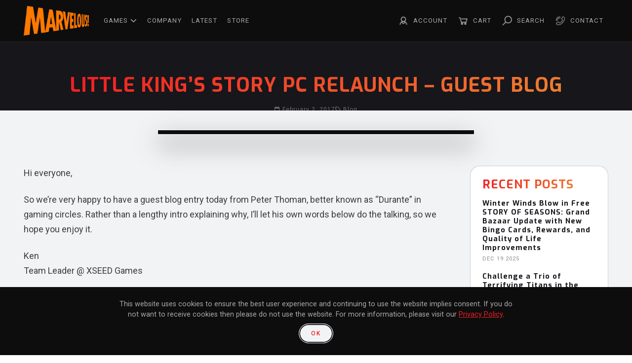

--- FILE ---
content_type: text/html; charset=UTF-8
request_url: https://xseedgames.com/2017/02/02/little-kings-story-pc-relaunch-guest-blog/
body_size: 27997
content:
<!doctype html>
<html lang="en-US">
<head>
	<meta charset="UTF-8">
<script>
var gform;gform||(document.addEventListener("gform_main_scripts_loaded",function(){gform.scriptsLoaded=!0}),document.addEventListener("gform/theme/scripts_loaded",function(){gform.themeScriptsLoaded=!0}),window.addEventListener("DOMContentLoaded",function(){gform.domLoaded=!0}),gform={domLoaded:!1,scriptsLoaded:!1,themeScriptsLoaded:!1,isFormEditor:()=>"function"==typeof InitializeEditor,callIfLoaded:function(o){return!(!gform.domLoaded||!gform.scriptsLoaded||!gform.themeScriptsLoaded&&!gform.isFormEditor()||(gform.isFormEditor()&&console.warn("The use of gform.initializeOnLoaded() is deprecated in the form editor context and will be removed in Gravity Forms 3.1."),o(),0))},initializeOnLoaded:function(o){gform.callIfLoaded(o)||(document.addEventListener("gform_main_scripts_loaded",()=>{gform.scriptsLoaded=!0,gform.callIfLoaded(o)}),document.addEventListener("gform/theme/scripts_loaded",()=>{gform.themeScriptsLoaded=!0,gform.callIfLoaded(o)}),window.addEventListener("DOMContentLoaded",()=>{gform.domLoaded=!0,gform.callIfLoaded(o)}))},hooks:{action:{},filter:{}},addAction:function(o,r,e,t){gform.addHook("action",o,r,e,t)},addFilter:function(o,r,e,t){gform.addHook("filter",o,r,e,t)},doAction:function(o){gform.doHook("action",o,arguments)},applyFilters:function(o){return gform.doHook("filter",o,arguments)},removeAction:function(o,r){gform.removeHook("action",o,r)},removeFilter:function(o,r,e){gform.removeHook("filter",o,r,e)},addHook:function(o,r,e,t,n){null==gform.hooks[o][r]&&(gform.hooks[o][r]=[]);var d=gform.hooks[o][r];null==n&&(n=r+"_"+d.length),gform.hooks[o][r].push({tag:n,callable:e,priority:t=null==t?10:t})},doHook:function(r,o,e){var t;if(e=Array.prototype.slice.call(e,1),null!=gform.hooks[r][o]&&((o=gform.hooks[r][o]).sort(function(o,r){return o.priority-r.priority}),o.forEach(function(o){"function"!=typeof(t=o.callable)&&(t=window[t]),"action"==r?t.apply(null,e):e[0]=t.apply(null,e)})),"filter"==r)return e[0]},removeHook:function(o,r,t,n){var e;null!=gform.hooks[o][r]&&(e=(e=gform.hooks[o][r]).filter(function(o,r,e){return!!(null!=n&&n!=o.tag||null!=t&&t!=o.priority)}),gform.hooks[o][r]=e)}});
</script>

	<meta name="viewport" content="width=device-width, initial-scale=1">
	<link rel="profile" href="https://gmpg.org/xfn/11">
	<link rel="preconnect" href="https://fonts.googleapis.com">
	<link rel="preconnect" href="https://fonts.gstatic.com" crossorigin>
	<link href="https://fonts.googleapis.com/css2?family=Exo:wght@400;600;700&family=Roboto:wght@300;400;500;700&display=swap" rel="stylesheet">
	<!-- Google tag (gtag.js) -->
	<script async src="https://www.googletagmanager.com/gtag/js?id=G-BLD2WDM8H1"></script>
	<script>
		window.dataLayer = window.dataLayer || [];
		function gtag(){dataLayer.push(arguments);}
		gtag('js', new Date());
		gtag('config', 'G-BLD2WDM8H1');
	</script>
						<script>document.documentElement.className = document.documentElement.className + ' yes-js js_active js'</script>
			<meta name='robots' content='index, follow, max-image-preview:large, max-snippet:-1, max-video-preview:-1' />
	<style>img:is([sizes="auto" i], [sizes^="auto," i]) { contain-intrinsic-size: 3000px 1500px }</style>
	
            <script data-no-defer="1" data-ezscrex="false" data-cfasync="false" data-pagespeed-no-defer data-cookieconsent="ignore">
                var ctPublicFunctions = {"_ajax_nonce":"6267750dad","_rest_nonce":"bd961e4da1","_ajax_url":"\/wp-admin\/admin-ajax.php","_rest_url":"https:\/\/marvelous-usa.com\/wp-json\/","data__cookies_type":"none","data__ajax_type":"rest","data__bot_detector_enabled":"1","data__frontend_data_log_enabled":1,"cookiePrefix":"","wprocket_detected":false,"host_url":"xseedgames.com","text__ee_click_to_select":"Click to select the whole data","text__ee_original_email":"The complete one is","text__ee_got_it":"Got it","text__ee_blocked":"Blocked","text__ee_cannot_connect":"Cannot connect","text__ee_cannot_decode":"Can not decode email. Unknown reason","text__ee_email_decoder":"CleanTalk email decoder","text__ee_wait_for_decoding":"The magic is on the way!","text__ee_decoding_process":"Please wait a few seconds while we decode the contact data."}
            </script>
        
            <script data-no-defer="1" data-ezscrex="false" data-cfasync="false" data-pagespeed-no-defer data-cookieconsent="ignore">
                var ctPublic = {"_ajax_nonce":"6267750dad","settings__forms__check_internal":"0","settings__forms__check_external":"0","settings__forms__force_protection":"0","settings__forms__search_test":"1","settings__data__bot_detector_enabled":"1","settings__sfw__anti_crawler":0,"blog_home":"https:\/\/marvelous-usa.com\/","pixel__setting":"3","pixel__enabled":false,"pixel__url":null,"data__email_check_before_post":"1","data__email_check_exist_post":"1","data__cookies_type":"none","data__key_is_ok":true,"data__visible_fields_required":true,"wl_brandname":"Anti-Spam by CleanTalk","wl_brandname_short":"CleanTalk","ct_checkjs_key":815270734,"emailEncoderPassKey":"94434611b44e865fb58fa6e59b3e246e","bot_detector_forms_excluded":"W10=","advancedCacheExists":false,"varnishCacheExists":false,"wc_ajax_add_to_cart":true}
            </script>
        
<!-- Google Tag Manager for WordPress by gtm4wp.com -->
<script data-cfasync="false" data-pagespeed-no-defer>
	var gtm4wp_datalayer_name = "dataLayer";
	var dataLayer = dataLayer || [];
</script>
<!-- End Google Tag Manager for WordPress by gtm4wp.com -->
	<!-- This site is optimized with the Yoast SEO plugin v26.4 - https://yoast.com/wordpress/plugins/seo/ -->
	<title>Little King’s Story PC Relaunch - Guest Blog | Marvelous USA</title>
	<link rel="canonical" href="https://marvelous-usa.com/2017/02/02/little-kings-story-pc-relaunch-guest-blog/" />
	<meta property="og:locale" content="en_US" />
	<meta property="og:type" content="article" />
	<meta property="og:title" content="Little King’s Story PC Relaunch - Guest Blog | Marvelous USA" />
	<meta property="og:description" content="Hi everyone, So we’re very happy to have a guest blog entry today from Peter Thoman, better known as “Durante” in gaming circles. Rather than a lengthy intro explaining why, I’ll let his own words below do the talking, so we hope you enjoy it. Ken Team Leader @ XSEED Games A few months back [&hellip;]" />
	<meta property="og:url" content="https://marvelous-usa.com/2017/02/02/little-kings-story-pc-relaunch-guest-blog/" />
	<meta property="og:site_name" content="Marvelous USA" />
	<meta property="article:publisher" content="https://www.facebook.com/XSEEDGames" />
	<meta property="article:published_time" content="2017-02-03T00:23:47+00:00" />
	<meta property="article:modified_time" content="2023-05-18T21:32:51+00:00" />
	<meta property="og:image" content="https://marvelous-usa.com/wp-content/uploads/2023/05/LKS3.jpg" />
	<meta property="og:image:width" content="2454" />
	<meta property="og:image:height" content="1392" />
	<meta property="og:image:type" content="image/jpeg" />
	<meta name="author" content="XSEED Games" />
	<meta name="twitter:card" content="summary_large_image" />
	<meta name="twitter:creator" content="@xseedgames" />
	<meta name="twitter:site" content="@xseedgames" />
	<meta name="twitter:label1" content="Written by" />
	<meta name="twitter:data1" content="XSEED Games" />
	<meta name="twitter:label2" content="Est. reading time" />
	<meta name="twitter:data2" content="8 minutes" />
	<script type="application/ld+json" class="yoast-schema-graph">{"@context":"https://schema.org","@graph":[{"@type":"Article","@id":"https://marvelous-usa.com/2017/02/02/little-kings-story-pc-relaunch-guest-blog/#article","isPartOf":{"@id":"https://marvelous-usa.com/2017/02/02/little-kings-story-pc-relaunch-guest-blog/"},"author":{"name":"XSEED Games","@id":"https://marvelous-usa.com/#/schema/person/3b414788e9aa13227de61afa98b5f8d0"},"headline":"Little King’s Story PC Relaunch &#8211; Guest Blog","datePublished":"2017-02-03T00:23:47+00:00","dateModified":"2023-05-18T21:32:51+00:00","mainEntityOfPage":{"@id":"https://marvelous-usa.com/2017/02/02/little-kings-story-pc-relaunch-guest-blog/"},"wordCount":1590,"commentCount":0,"publisher":{"@id":"https://marvelous-usa.com/#organization"},"image":{"@id":"https://marvelous-usa.com/2017/02/02/little-kings-story-pc-relaunch-guest-blog/#primaryimage"},"thumbnailUrl":"https://marvelous-usa.com/wp-content/uploads/2023/05/LKS3.jpg","keywords":["Little King's Story","Steam","Windows PC"],"articleSection":["Blog"],"inLanguage":"en-US","potentialAction":[{"@type":"CommentAction","name":"Comment","target":["https://marvelous-usa.com/2017/02/02/little-kings-story-pc-relaunch-guest-blog/#respond"]}]},{"@type":"WebPage","@id":"https://marvelous-usa.com/2017/02/02/little-kings-story-pc-relaunch-guest-blog/","url":"https://marvelous-usa.com/2017/02/02/little-kings-story-pc-relaunch-guest-blog/","name":"Little King’s Story PC Relaunch - Guest Blog | Marvelous USA","isPartOf":{"@id":"https://marvelous-usa.com/#website"},"primaryImageOfPage":{"@id":"https://marvelous-usa.com/2017/02/02/little-kings-story-pc-relaunch-guest-blog/#primaryimage"},"image":{"@id":"https://marvelous-usa.com/2017/02/02/little-kings-story-pc-relaunch-guest-blog/#primaryimage"},"thumbnailUrl":"https://marvelous-usa.com/wp-content/uploads/2023/05/LKS3.jpg","datePublished":"2017-02-03T00:23:47+00:00","dateModified":"2023-05-18T21:32:51+00:00","breadcrumb":{"@id":"https://marvelous-usa.com/2017/02/02/little-kings-story-pc-relaunch-guest-blog/#breadcrumb"},"inLanguage":"en-US","potentialAction":[{"@type":"ReadAction","target":["https://marvelous-usa.com/2017/02/02/little-kings-story-pc-relaunch-guest-blog/"]}]},{"@type":"ImageObject","inLanguage":"en-US","@id":"https://marvelous-usa.com/2017/02/02/little-kings-story-pc-relaunch-guest-blog/#primaryimage","url":"https://marvelous-usa.com/wp-content/uploads/2023/05/LKS3.jpg","contentUrl":"https://marvelous-usa.com/wp-content/uploads/2023/05/LKS3.jpg","width":2454,"height":1392},{"@type":"BreadcrumbList","@id":"https://marvelous-usa.com/2017/02/02/little-kings-story-pc-relaunch-guest-blog/#breadcrumb","itemListElement":[{"@type":"ListItem","position":1,"name":"Home","item":"https://marvelous-usa.com/"},{"@type":"ListItem","position":2,"name":"Latest","item":"https://marvelous-usa.com/latest/"},{"@type":"ListItem","position":3,"name":"Little King’s Story PC Relaunch &#8211; Guest Blog"}]},{"@type":"WebSite","@id":"https://marvelous-usa.com/#website","url":"https://marvelous-usa.com/","name":"XSEED Games","description":"","publisher":{"@id":"https://marvelous-usa.com/#organization"},"potentialAction":[{"@type":"SearchAction","target":{"@type":"EntryPoint","urlTemplate":"https://marvelous-usa.com/?s={search_term_string}"},"query-input":{"@type":"PropertyValueSpecification","valueRequired":true,"valueName":"search_term_string"}}],"inLanguage":"en-US"},{"@type":"Organization","@id":"https://marvelous-usa.com/#organization","name":"XSEED Games Inc.","url":"https://marvelous-usa.com/","logo":{"@type":"ImageObject","inLanguage":"en-US","@id":"https://marvelous-usa.com/#/schema/logo/image/","url":"https://marvelous-usa.com/wp-content/uploads/2024/08/marvelous_header_logo.png","contentUrl":"https://marvelous-usa.com/wp-content/uploads/2024/08/marvelous_header_logo.png","width":1829,"height":828,"caption":"XSEED Games Inc."},"image":{"@id":"https://marvelous-usa.com/#/schema/logo/image/"},"sameAs":["https://www.facebook.com/XSEEDGames","https://x.com/xseedgames","https://www.instagram.com/xseedgames/?hl=en","https://www.youtube.com/user/XSEEDgames"]},{"@type":"Person","@id":"https://marvelous-usa.com/#/schema/person/3b414788e9aa13227de61afa98b5f8d0","name":"XSEED Games"}]}</script>
	<!-- / Yoast SEO plugin. -->


<link rel='dns-prefetch' href='//marvelous-usa.com' />
<link rel='dns-prefetch' href='//fd.cleantalk.org' />
<link rel='dns-prefetch' href='//kit.fontawesome.com' />
<link rel='dns-prefetch' href='//www.google.com' />
<link rel="alternate" type="application/rss+xml" title="Marvelous USA &raquo; Feed" href="https://marvelous-usa.com/feed/" />
<link rel="alternate" type="application/rss+xml" title="Marvelous USA &raquo; Comments Feed" href="https://marvelous-usa.com/comments/feed/" />
<template id="tmpl-age-gate"  class="">        
<div class="age-gate__wrapper">            <div class="age-gate__loader">    
        <svg version="1.1" id="L5" xmlns="http://www.w3.org/2000/svg" xmlns:xlink="http://www.w3.org/1999/xlink" x="0px" y="0px" viewBox="0 0 100 100" enable-background="new 0 0 0 0" xml:space="preserve">
            <circle fill="currentColor" stroke="none" cx="6" cy="50" r="6">
                <animateTransform attributeName="transform" dur="1s" type="translate" values="0 15 ; 0 -15; 0 15" repeatCount="indefinite" begin="0.1"/>
            </circle>
            <circle fill="currentColor" stroke="none" cx="30" cy="50" r="6">
                <animateTransform attributeName="transform" dur="1s" type="translate" values="0 10 ; 0 -10; 0 10" repeatCount="indefinite" begin="0.2"/>
            </circle>
            <circle fill="currentColor" stroke="none" cx="54" cy="50" r="6">
                <animateTransform attributeName="transform" dur="1s" type="translate" values="0 5 ; 0 -5; 0 5" repeatCount="indefinite" begin="0.3"/>
            </circle>
        </svg>
    </div>
        <div class="age-gate__background-color"></div>    <div class="age-gate__background">            </div>
    
    <div class="age-gate" role="dialog" aria-modal="true" aria-label="">    <form method="post" class="age-gate__form">
<div class="age-gate__heading">            <img src="https://marvelous-usa.com/wp-content/uploads/2023/06/XSEEDMARV_Logo_2023.png" width="282" height="49" alt="Marvelous USA"class="age-gate__heading-title age-gate__heading-title--logo" />    </div>
    <h2 class="age-gate__headline">        Please enter your birth date to continue:
    </h2>
<p class="age-gate__subheadline">    This game may contain content not appropriate for all ages, or may not be appropriate for viewing at work.
</p>
<div class="age-gate__fields">        
<ol class="age-gate__form-elements">            <li class="age-gate__form-section">                        <label class="age-gate__label age-gate__label--month" for="age-gate-m">Month</label><input class="age-gate__input age-gate__input--month" type="text" name="age_gate[m]" id="age-gate-m" maxlength="2" pattern="[0-9]*" inputmode="numeric" autocomplete="off" placeholder="MM" required value="" />        </li>
            <li class="age-gate__form-section">                        <label class="age-gate__label age-gate__label--day" for="age-gate-d">Day</label><input class="age-gate__input age-gate__input--day" type="text" name="age_gate[d]" id="age-gate-d" maxlength="2" pattern="[0-9]*" inputmode="numeric" autocomplete="off" placeholder="DD" required value="" />        </li>
            <li class="age-gate__form-section">                        <label class="age-gate__label age-gate__label--year" for="age-gate-y">Year</label><input class="age-gate__input age-gate__input--year" type="text" name="age_gate[y]" id="age-gate-y" minlength="4" maxlength="4" pattern="[0-9]*" inputmode="numeric" autocomplete="off" placeholder="YYYY" required value="" />        </li>
    </ol>
    </div>

<input type="hidden" name="age_gate[age]" value="9MRd26N84fSy3NwprhoXtg==" />
<input type="hidden" name="age_gate[lang]" value="en" />
    <input type="hidden" name="age_gate[confirm]" />
    <div class="age-gate__remember-wrapper">        <label class="age-gate__remember">            <input type="checkbox" class="age-gate__remember-field" name="age_gate[remember]" value="1"  checked='checked' /> <span type="checkbox" class="age-gate__remember-text">Remember me</span>        </label>
    </div>
    <div class="age-gate__errors"></div><div class="age-gate__submit">    <button type="submit" name="ag_settings[submit]" value="1" class="age-gate__button">Submit</button></div>
</form>
    </div>
    </div>
    </template>
<script>
window._wpemojiSettings = {"baseUrl":"https:\/\/s.w.org\/images\/core\/emoji\/16.0.1\/72x72\/","ext":".png","svgUrl":"https:\/\/s.w.org\/images\/core\/emoji\/16.0.1\/svg\/","svgExt":".svg","source":{"concatemoji":"https:\/\/marvelous-usa.com\/wp-includes\/js\/wp-emoji-release.min.js?ver=52199457f2b15b0e39393dee506c68e0"}};
/*! This file is auto-generated */
!function(s,n){var o,i,e;function c(e){try{var t={supportTests:e,timestamp:(new Date).valueOf()};sessionStorage.setItem(o,JSON.stringify(t))}catch(e){}}function p(e,t,n){e.clearRect(0,0,e.canvas.width,e.canvas.height),e.fillText(t,0,0);var t=new Uint32Array(e.getImageData(0,0,e.canvas.width,e.canvas.height).data),a=(e.clearRect(0,0,e.canvas.width,e.canvas.height),e.fillText(n,0,0),new Uint32Array(e.getImageData(0,0,e.canvas.width,e.canvas.height).data));return t.every(function(e,t){return e===a[t]})}function u(e,t){e.clearRect(0,0,e.canvas.width,e.canvas.height),e.fillText(t,0,0);for(var n=e.getImageData(16,16,1,1),a=0;a<n.data.length;a++)if(0!==n.data[a])return!1;return!0}function f(e,t,n,a){switch(t){case"flag":return n(e,"\ud83c\udff3\ufe0f\u200d\u26a7\ufe0f","\ud83c\udff3\ufe0f\u200b\u26a7\ufe0f")?!1:!n(e,"\ud83c\udde8\ud83c\uddf6","\ud83c\udde8\u200b\ud83c\uddf6")&&!n(e,"\ud83c\udff4\udb40\udc67\udb40\udc62\udb40\udc65\udb40\udc6e\udb40\udc67\udb40\udc7f","\ud83c\udff4\u200b\udb40\udc67\u200b\udb40\udc62\u200b\udb40\udc65\u200b\udb40\udc6e\u200b\udb40\udc67\u200b\udb40\udc7f");case"emoji":return!a(e,"\ud83e\udedf")}return!1}function g(e,t,n,a){var r="undefined"!=typeof WorkerGlobalScope&&self instanceof WorkerGlobalScope?new OffscreenCanvas(300,150):s.createElement("canvas"),o=r.getContext("2d",{willReadFrequently:!0}),i=(o.textBaseline="top",o.font="600 32px Arial",{});return e.forEach(function(e){i[e]=t(o,e,n,a)}),i}function t(e){var t=s.createElement("script");t.src=e,t.defer=!0,s.head.appendChild(t)}"undefined"!=typeof Promise&&(o="wpEmojiSettingsSupports",i=["flag","emoji"],n.supports={everything:!0,everythingExceptFlag:!0},e=new Promise(function(e){s.addEventListener("DOMContentLoaded",e,{once:!0})}),new Promise(function(t){var n=function(){try{var e=JSON.parse(sessionStorage.getItem(o));if("object"==typeof e&&"number"==typeof e.timestamp&&(new Date).valueOf()<e.timestamp+604800&&"object"==typeof e.supportTests)return e.supportTests}catch(e){}return null}();if(!n){if("undefined"!=typeof Worker&&"undefined"!=typeof OffscreenCanvas&&"undefined"!=typeof URL&&URL.createObjectURL&&"undefined"!=typeof Blob)try{var e="postMessage("+g.toString()+"("+[JSON.stringify(i),f.toString(),p.toString(),u.toString()].join(",")+"));",a=new Blob([e],{type:"text/javascript"}),r=new Worker(URL.createObjectURL(a),{name:"wpTestEmojiSupports"});return void(r.onmessage=function(e){c(n=e.data),r.terminate(),t(n)})}catch(e){}c(n=g(i,f,p,u))}t(n)}).then(function(e){for(var t in e)n.supports[t]=e[t],n.supports.everything=n.supports.everything&&n.supports[t],"flag"!==t&&(n.supports.everythingExceptFlag=n.supports.everythingExceptFlag&&n.supports[t]);n.supports.everythingExceptFlag=n.supports.everythingExceptFlag&&!n.supports.flag,n.DOMReady=!1,n.readyCallback=function(){n.DOMReady=!0}}).then(function(){return e}).then(function(){var e;n.supports.everything||(n.readyCallback(),(e=n.source||{}).concatemoji?t(e.concatemoji):e.wpemoji&&e.twemoji&&(t(e.twemoji),t(e.wpemoji)))}))}((window,document),window._wpemojiSettings);
</script>
<style id='wp-emoji-styles-inline-css'>

	img.wp-smiley, img.emoji {
		display: inline !important;
		border: none !important;
		box-shadow: none !important;
		height: 1em !important;
		width: 1em !important;
		margin: 0 0.07em !important;
		vertical-align: -0.1em !important;
		background: none !important;
		padding: 0 !important;
	}
</style>
<link rel='stylesheet' id='wp-block-library-css' href='https://marvelous-usa.com/wp-includes/css/dist/block-library/style.min.css?ver=52199457f2b15b0e39393dee506c68e0' media='all' />
<style id='safe-svg-svg-icon-style-inline-css'>
.safe-svg-cover{text-align:center}.safe-svg-cover .safe-svg-inside{display:inline-block;max-width:100%}.safe-svg-cover svg{fill:currentColor;height:100%;max-height:100%;max-width:100%;width:100%}

</style>
<link rel='stylesheet' id='jquery-selectBox-css' href='https://marvelous-usa.com/wp-content/plugins/yith-woocommerce-wishlist/assets/css/jquery.selectBox.css?ver=1.2.0' media='all' />
<link rel='stylesheet' id='woocommerce_prettyPhoto_css-css' href='//marvelous-usa.com/wp-content/plugins/woocommerce/assets/css/prettyPhoto.css?ver=3.1.6' media='all' />
<link rel='stylesheet' id='yith-wcwl-main-css' href='https://marvelous-usa.com/wp-content/plugins/yith-woocommerce-wishlist/assets/css/style.css?ver=4.11.0' media='all' />
<style id='yith-wcwl-main-inline-css'>
 :root { --color-add-to-wishlist-background: #333333; --color-add-to-wishlist-text: #FFFFFF; --color-add-to-wishlist-border: #333333; --color-add-to-wishlist-background-hover: #333333; --color-add-to-wishlist-text-hover: #FFFFFF; --color-add-to-wishlist-border-hover: #333333; --rounded-corners-radius: 16px; --color-add-to-cart-background: #333333; --color-add-to-cart-text: #FFFFFF; --color-add-to-cart-border: #333333; --color-add-to-cart-background-hover: #4F4F4F; --color-add-to-cart-text-hover: #FFFFFF; --color-add-to-cart-border-hover: #4F4F4F; --add-to-cart-rounded-corners-radius: 16px; --color-button-style-1-background: #333333; --color-button-style-1-text: #FFFFFF; --color-button-style-1-border: #333333; --color-button-style-1-background-hover: #4F4F4F; --color-button-style-1-text-hover: #FFFFFF; --color-button-style-1-border-hover: #4F4F4F; --color-button-style-2-background: #333333; --color-button-style-2-text: #FFFFFF; --color-button-style-2-border: #333333; --color-button-style-2-background-hover: #4F4F4F; --color-button-style-2-text-hover: #FFFFFF; --color-button-style-2-border-hover: #4F4F4F; --color-wishlist-table-background: #FFFFFF; --color-wishlist-table-text: #6d6c6c; --color-wishlist-table-border: #FFFFFF; --color-headers-background: #F4F4F4; --color-share-button-color: #FFFFFF; --color-share-button-color-hover: #FFFFFF; --color-fb-button-background: #39599E; --color-fb-button-background-hover: #595A5A; --color-tw-button-background: #45AFE2; --color-tw-button-background-hover: #595A5A; --color-pr-button-background: #AB2E31; --color-pr-button-background-hover: #595A5A; --color-em-button-background: #FBB102; --color-em-button-background-hover: #595A5A; --color-wa-button-background: #00A901; --color-wa-button-background-hover: #595A5A; --feedback-duration: 3s } 
 :root { --color-add-to-wishlist-background: #333333; --color-add-to-wishlist-text: #FFFFFF; --color-add-to-wishlist-border: #333333; --color-add-to-wishlist-background-hover: #333333; --color-add-to-wishlist-text-hover: #FFFFFF; --color-add-to-wishlist-border-hover: #333333; --rounded-corners-radius: 16px; --color-add-to-cart-background: #333333; --color-add-to-cart-text: #FFFFFF; --color-add-to-cart-border: #333333; --color-add-to-cart-background-hover: #4F4F4F; --color-add-to-cart-text-hover: #FFFFFF; --color-add-to-cart-border-hover: #4F4F4F; --add-to-cart-rounded-corners-radius: 16px; --color-button-style-1-background: #333333; --color-button-style-1-text: #FFFFFF; --color-button-style-1-border: #333333; --color-button-style-1-background-hover: #4F4F4F; --color-button-style-1-text-hover: #FFFFFF; --color-button-style-1-border-hover: #4F4F4F; --color-button-style-2-background: #333333; --color-button-style-2-text: #FFFFFF; --color-button-style-2-border: #333333; --color-button-style-2-background-hover: #4F4F4F; --color-button-style-2-text-hover: #FFFFFF; --color-button-style-2-border-hover: #4F4F4F; --color-wishlist-table-background: #FFFFFF; --color-wishlist-table-text: #6d6c6c; --color-wishlist-table-border: #FFFFFF; --color-headers-background: #F4F4F4; --color-share-button-color: #FFFFFF; --color-share-button-color-hover: #FFFFFF; --color-fb-button-background: #39599E; --color-fb-button-background-hover: #595A5A; --color-tw-button-background: #45AFE2; --color-tw-button-background-hover: #595A5A; --color-pr-button-background: #AB2E31; --color-pr-button-background-hover: #595A5A; --color-em-button-background: #FBB102; --color-em-button-background-hover: #595A5A; --color-wa-button-background: #00A901; --color-wa-button-background-hover: #595A5A; --feedback-duration: 3s } 
</style>
<style id='global-styles-inline-css'>
:root{--wp--preset--aspect-ratio--square: 1;--wp--preset--aspect-ratio--4-3: 4/3;--wp--preset--aspect-ratio--3-4: 3/4;--wp--preset--aspect-ratio--3-2: 3/2;--wp--preset--aspect-ratio--2-3: 2/3;--wp--preset--aspect-ratio--16-9: 16/9;--wp--preset--aspect-ratio--9-16: 9/16;--wp--preset--color--black: #000000;--wp--preset--color--cyan-bluish-gray: #abb8c3;--wp--preset--color--white: #FFFFFF;--wp--preset--color--pale-pink: #f78da7;--wp--preset--color--vivid-red: #cf2e2e;--wp--preset--color--luminous-vivid-orange: #ff6900;--wp--preset--color--luminous-vivid-amber: #fcb900;--wp--preset--color--light-green-cyan: #7bdcb5;--wp--preset--color--vivid-green-cyan: #00d084;--wp--preset--color--pale-cyan-blue: #8ed1fc;--wp--preset--color--vivid-cyan-blue: #0693e3;--wp--preset--color--vivid-purple: #9b51e0;--wp--preset--color--white-2: #F2F3F5;--wp--preset--color--grey-5: #c4c4c6;--wp--preset--color--grey-4: #8b8b8b;--wp--preset--color--grey-3: #646464;--wp--preset--color--grey-2: #505050;--wp--preset--color--grey: #3D3D3D;--wp--preset--color--dark-2: #202125;--wp--preset--color--midnight: #17161b;--wp--preset--color--dark: #0d0d0e;--wp--preset--color--orange: #fd7400;--wp--preset--color--red: #ef1c23;--wp--preset--gradient--vivid-cyan-blue-to-vivid-purple: linear-gradient(135deg,rgba(6,147,227,1) 0%,rgb(155,81,224) 100%);--wp--preset--gradient--light-green-cyan-to-vivid-green-cyan: linear-gradient(135deg,rgb(122,220,180) 0%,rgb(0,208,130) 100%);--wp--preset--gradient--luminous-vivid-amber-to-luminous-vivid-orange: linear-gradient(135deg,rgba(252,185,0,1) 0%,rgba(255,105,0,1) 100%);--wp--preset--gradient--luminous-vivid-orange-to-vivid-red: linear-gradient(135deg,rgba(255,105,0,1) 0%,rgb(207,46,46) 100%);--wp--preset--gradient--very-light-gray-to-cyan-bluish-gray: linear-gradient(135deg,rgb(238,238,238) 0%,rgb(169,184,195) 100%);--wp--preset--gradient--cool-to-warm-spectrum: linear-gradient(135deg,rgb(74,234,220) 0%,rgb(151,120,209) 20%,rgb(207,42,186) 40%,rgb(238,44,130) 60%,rgb(251,105,98) 80%,rgb(254,248,76) 100%);--wp--preset--gradient--blush-light-purple: linear-gradient(135deg,rgb(255,206,236) 0%,rgb(152,150,240) 100%);--wp--preset--gradient--blush-bordeaux: linear-gradient(135deg,rgb(254,205,165) 0%,rgb(254,45,45) 50%,rgb(107,0,62) 100%);--wp--preset--gradient--luminous-dusk: linear-gradient(135deg,rgb(255,203,112) 0%,rgb(199,81,192) 50%,rgb(65,88,208) 100%);--wp--preset--gradient--pale-ocean: linear-gradient(135deg,rgb(255,245,203) 0%,rgb(182,227,212) 50%,rgb(51,167,181) 100%);--wp--preset--gradient--electric-grass: linear-gradient(135deg,rgb(202,248,128) 0%,rgb(113,206,126) 100%);--wp--preset--gradient--midnight: linear-gradient(135deg,rgb(2,3,129) 0%,rgb(40,116,252) 100%);--wp--preset--font-size--small: 13px;--wp--preset--font-size--medium: 20px;--wp--preset--font-size--large: 36px;--wp--preset--font-size--x-large: 42px;--wp--preset--spacing--20: 0.44rem;--wp--preset--spacing--30: 0.67rem;--wp--preset--spacing--40: 1rem;--wp--preset--spacing--50: 1.5rem;--wp--preset--spacing--60: 2.25rem;--wp--preset--spacing--70: 3.38rem;--wp--preset--spacing--80: 5.06rem;--wp--preset--shadow--natural: 6px 6px 9px rgba(0, 0, 0, 0.2);--wp--preset--shadow--deep: 12px 12px 50px rgba(0, 0, 0, 0.4);--wp--preset--shadow--sharp: 6px 6px 0px rgba(0, 0, 0, 0.2);--wp--preset--shadow--outlined: 6px 6px 0px -3px rgba(255, 255, 255, 1), 6px 6px rgba(0, 0, 0, 1);--wp--preset--shadow--crisp: 6px 6px 0px rgba(0, 0, 0, 1);}p{--wp--preset--font-size--small: 1rem;--wp--preset--font-size--default: 1.125rem;--wp--preset--font-size--large: 1.25rem;}.wp-block-list{--wp--preset--font-size--small: 1rem;--wp--preset--font-size--default: 1.125rem;--wp--preset--font-size--large: 1.25rem;}:where(body) { margin: 0; }.wp-site-blocks > .alignleft { float: left; margin-right: 2em; }.wp-site-blocks > .alignright { float: right; margin-left: 2em; }.wp-site-blocks > .aligncenter { justify-content: center; margin-left: auto; margin-right: auto; }:where(.is-layout-flex){gap: 0.5em;}:where(.is-layout-grid){gap: 0.5em;}.is-layout-flow > .alignleft{float: left;margin-inline-start: 0;margin-inline-end: 2em;}.is-layout-flow > .alignright{float: right;margin-inline-start: 2em;margin-inline-end: 0;}.is-layout-flow > .aligncenter{margin-left: auto !important;margin-right: auto !important;}.is-layout-constrained > .alignleft{float: left;margin-inline-start: 0;margin-inline-end: 2em;}.is-layout-constrained > .alignright{float: right;margin-inline-start: 2em;margin-inline-end: 0;}.is-layout-constrained > .aligncenter{margin-left: auto !important;margin-right: auto !important;}.is-layout-constrained > :where(:not(.alignleft):not(.alignright):not(.alignfull)){margin-left: auto !important;margin-right: auto !important;}body .is-layout-flex{display: flex;}.is-layout-flex{flex-wrap: wrap;align-items: center;}.is-layout-flex > :is(*, div){margin: 0;}body .is-layout-grid{display: grid;}.is-layout-grid > :is(*, div){margin: 0;}body{padding-top: 0px;padding-right: 0px;padding-bottom: 0px;padding-left: 0px;}a:where(:not(.wp-element-button)){text-decoration: underline;}:root :where(.wp-element-button, .wp-block-button__link){background-color: #32373c;border-width: 0;color: #fff;font-family: inherit;font-size: inherit;line-height: inherit;padding: calc(0.667em + 2px) calc(1.333em + 2px);text-decoration: none;}.has-black-color{color: var(--wp--preset--color--black) !important;}.has-cyan-bluish-gray-color{color: var(--wp--preset--color--cyan-bluish-gray) !important;}.has-white-color{color: var(--wp--preset--color--white) !important;}.has-pale-pink-color{color: var(--wp--preset--color--pale-pink) !important;}.has-vivid-red-color{color: var(--wp--preset--color--vivid-red) !important;}.has-luminous-vivid-orange-color{color: var(--wp--preset--color--luminous-vivid-orange) !important;}.has-luminous-vivid-amber-color{color: var(--wp--preset--color--luminous-vivid-amber) !important;}.has-light-green-cyan-color{color: var(--wp--preset--color--light-green-cyan) !important;}.has-vivid-green-cyan-color{color: var(--wp--preset--color--vivid-green-cyan) !important;}.has-pale-cyan-blue-color{color: var(--wp--preset--color--pale-cyan-blue) !important;}.has-vivid-cyan-blue-color{color: var(--wp--preset--color--vivid-cyan-blue) !important;}.has-vivid-purple-color{color: var(--wp--preset--color--vivid-purple) !important;}.has-white-2-color{color: var(--wp--preset--color--white-2) !important;}.has-grey-5-color{color: var(--wp--preset--color--grey-5) !important;}.has-grey-4-color{color: var(--wp--preset--color--grey-4) !important;}.has-grey-3-color{color: var(--wp--preset--color--grey-3) !important;}.has-grey-2-color{color: var(--wp--preset--color--grey-2) !important;}.has-grey-color{color: var(--wp--preset--color--grey) !important;}.has-dark-2-color{color: var(--wp--preset--color--dark-2) !important;}.has-midnight-color{color: var(--wp--preset--color--midnight) !important;}.has-dark-color{color: var(--wp--preset--color--dark) !important;}.has-orange-color{color: var(--wp--preset--color--orange) !important;}.has-red-color{color: var(--wp--preset--color--red) !important;}.has-black-background-color{background-color: var(--wp--preset--color--black) !important;}.has-cyan-bluish-gray-background-color{background-color: var(--wp--preset--color--cyan-bluish-gray) !important;}.has-white-background-color{background-color: var(--wp--preset--color--white) !important;}.has-pale-pink-background-color{background-color: var(--wp--preset--color--pale-pink) !important;}.has-vivid-red-background-color{background-color: var(--wp--preset--color--vivid-red) !important;}.has-luminous-vivid-orange-background-color{background-color: var(--wp--preset--color--luminous-vivid-orange) !important;}.has-luminous-vivid-amber-background-color{background-color: var(--wp--preset--color--luminous-vivid-amber) !important;}.has-light-green-cyan-background-color{background-color: var(--wp--preset--color--light-green-cyan) !important;}.has-vivid-green-cyan-background-color{background-color: var(--wp--preset--color--vivid-green-cyan) !important;}.has-pale-cyan-blue-background-color{background-color: var(--wp--preset--color--pale-cyan-blue) !important;}.has-vivid-cyan-blue-background-color{background-color: var(--wp--preset--color--vivid-cyan-blue) !important;}.has-vivid-purple-background-color{background-color: var(--wp--preset--color--vivid-purple) !important;}.has-white-2-background-color{background-color: var(--wp--preset--color--white-2) !important;}.has-grey-5-background-color{background-color: var(--wp--preset--color--grey-5) !important;}.has-grey-4-background-color{background-color: var(--wp--preset--color--grey-4) !important;}.has-grey-3-background-color{background-color: var(--wp--preset--color--grey-3) !important;}.has-grey-2-background-color{background-color: var(--wp--preset--color--grey-2) !important;}.has-grey-background-color{background-color: var(--wp--preset--color--grey) !important;}.has-dark-2-background-color{background-color: var(--wp--preset--color--dark-2) !important;}.has-midnight-background-color{background-color: var(--wp--preset--color--midnight) !important;}.has-dark-background-color{background-color: var(--wp--preset--color--dark) !important;}.has-orange-background-color{background-color: var(--wp--preset--color--orange) !important;}.has-red-background-color{background-color: var(--wp--preset--color--red) !important;}.has-black-border-color{border-color: var(--wp--preset--color--black) !important;}.has-cyan-bluish-gray-border-color{border-color: var(--wp--preset--color--cyan-bluish-gray) !important;}.has-white-border-color{border-color: var(--wp--preset--color--white) !important;}.has-pale-pink-border-color{border-color: var(--wp--preset--color--pale-pink) !important;}.has-vivid-red-border-color{border-color: var(--wp--preset--color--vivid-red) !important;}.has-luminous-vivid-orange-border-color{border-color: var(--wp--preset--color--luminous-vivid-orange) !important;}.has-luminous-vivid-amber-border-color{border-color: var(--wp--preset--color--luminous-vivid-amber) !important;}.has-light-green-cyan-border-color{border-color: var(--wp--preset--color--light-green-cyan) !important;}.has-vivid-green-cyan-border-color{border-color: var(--wp--preset--color--vivid-green-cyan) !important;}.has-pale-cyan-blue-border-color{border-color: var(--wp--preset--color--pale-cyan-blue) !important;}.has-vivid-cyan-blue-border-color{border-color: var(--wp--preset--color--vivid-cyan-blue) !important;}.has-vivid-purple-border-color{border-color: var(--wp--preset--color--vivid-purple) !important;}.has-white-2-border-color{border-color: var(--wp--preset--color--white-2) !important;}.has-grey-5-border-color{border-color: var(--wp--preset--color--grey-5) !important;}.has-grey-4-border-color{border-color: var(--wp--preset--color--grey-4) !important;}.has-grey-3-border-color{border-color: var(--wp--preset--color--grey-3) !important;}.has-grey-2-border-color{border-color: var(--wp--preset--color--grey-2) !important;}.has-grey-border-color{border-color: var(--wp--preset--color--grey) !important;}.has-dark-2-border-color{border-color: var(--wp--preset--color--dark-2) !important;}.has-midnight-border-color{border-color: var(--wp--preset--color--midnight) !important;}.has-dark-border-color{border-color: var(--wp--preset--color--dark) !important;}.has-orange-border-color{border-color: var(--wp--preset--color--orange) !important;}.has-red-border-color{border-color: var(--wp--preset--color--red) !important;}.has-vivid-cyan-blue-to-vivid-purple-gradient-background{background: var(--wp--preset--gradient--vivid-cyan-blue-to-vivid-purple) !important;}.has-light-green-cyan-to-vivid-green-cyan-gradient-background{background: var(--wp--preset--gradient--light-green-cyan-to-vivid-green-cyan) !important;}.has-luminous-vivid-amber-to-luminous-vivid-orange-gradient-background{background: var(--wp--preset--gradient--luminous-vivid-amber-to-luminous-vivid-orange) !important;}.has-luminous-vivid-orange-to-vivid-red-gradient-background{background: var(--wp--preset--gradient--luminous-vivid-orange-to-vivid-red) !important;}.has-very-light-gray-to-cyan-bluish-gray-gradient-background{background: var(--wp--preset--gradient--very-light-gray-to-cyan-bluish-gray) !important;}.has-cool-to-warm-spectrum-gradient-background{background: var(--wp--preset--gradient--cool-to-warm-spectrum) !important;}.has-blush-light-purple-gradient-background{background: var(--wp--preset--gradient--blush-light-purple) !important;}.has-blush-bordeaux-gradient-background{background: var(--wp--preset--gradient--blush-bordeaux) !important;}.has-luminous-dusk-gradient-background{background: var(--wp--preset--gradient--luminous-dusk) !important;}.has-pale-ocean-gradient-background{background: var(--wp--preset--gradient--pale-ocean) !important;}.has-electric-grass-gradient-background{background: var(--wp--preset--gradient--electric-grass) !important;}.has-midnight-gradient-background{background: var(--wp--preset--gradient--midnight) !important;}.has-small-font-size{font-size: var(--wp--preset--font-size--small) !important;}.has-medium-font-size{font-size: var(--wp--preset--font-size--medium) !important;}.has-large-font-size{font-size: var(--wp--preset--font-size--large) !important;}.has-x-large-font-size{font-size: var(--wp--preset--font-size--x-large) !important;}p.has-small-font-size{font-size: var(--wp--preset--font-size--small) !important;}p.has-default-font-size{font-size: var(--wp--preset--font-size--default) !important;}p.has-large-font-size{font-size: var(--wp--preset--font-size--large) !important;}.wp-block-list.has-small-font-size{font-size: var(--wp--preset--font-size--small) !important;}.wp-block-list.has-default-font-size{font-size: var(--wp--preset--font-size--default) !important;}.wp-block-list.has-large-font-size{font-size: var(--wp--preset--font-size--large) !important;}
:where(.wp-block-post-template.is-layout-flex){gap: 1.25em;}:where(.wp-block-post-template.is-layout-grid){gap: 1.25em;}
:where(.wp-block-columns.is-layout-flex){gap: 2em;}:where(.wp-block-columns.is-layout-grid){gap: 2em;}
:root :where(.wp-block-pullquote){font-size: 1.5em;line-height: 1.6;}
</style>
<style id='age-gate-custom-inline-css'>
:root{--ag-background-color: rgba(23,22,27,1);--ag-background-image-position: center center;--ag-background-image-opacity: 1;--ag-form-background: rgba(255,255,255,1);--ag-text-color: #000000;--ag-blur: 5px;}
</style>
<link rel='stylesheet' id='age-gate-css' href='https://marvelous-usa.com/wp-content/plugins/age-gate/dist/main.css?ver=3.7.2' media='all' />
<style id='age-gate-options-inline-css'>
:root{--ag-background-color: rgba(23,22,27,1);--ag-background-image-position: center center;--ag-background-image-opacity: 1;--ag-form-background: rgba(255,255,255,1);--ag-text-color: #000000;--ag-blur: 5px;}
</style>
<link rel='stylesheet' id='cleantalk-public-css-css' href='https://marvelous-usa.com/wp-content/plugins/cleantalk-spam-protect/css/cleantalk-public.min.css?ver=6.68_1764269711' media='all' />
<link rel='stylesheet' id='cleantalk-email-decoder-css-css' href='https://marvelous-usa.com/wp-content/plugins/cleantalk-spam-protect/css/cleantalk-email-decoder.min.css?ver=6.68_1764269711' media='all' />
<link rel='stylesheet' id='cookie-notice-front-css' href='https://marvelous-usa.com/wp-content/plugins/cookie-notice/css/front.min.css?ver=2.5.10' media='all' />
<link rel='stylesheet' id='ctf_styles-css' href='https://marvelous-usa.com/wp-content/plugins/custom-twitter-feeds-pro/css/ctf-styles.min.css?ver=2.4.1' media='all' />
<link rel='stylesheet' id='woocommerce-reward-points-css' href='https://marvelous-usa.com/wp-content/plugins/woocommerce-reward-points/assets/css/woocommerce-reward-points-public.css?ver=1.2.5' media='all' />
<link rel='stylesheet' id='woocommerce-layout-css' href='https://marvelous-usa.com/wp-content/plugins/woocommerce/assets/css/woocommerce-layout.css?ver=10.4.3' media='all' />
<link rel='stylesheet' id='woocommerce-smallscreen-css' href='https://marvelous-usa.com/wp-content/plugins/woocommerce/assets/css/woocommerce-smallscreen.css?ver=10.4.3' media='only screen and (max-width: 768px)' />
<link rel='stylesheet' id='woocommerce-general-css' href='https://marvelous-usa.com/wp-content/plugins/woocommerce/assets/css/woocommerce.css?ver=10.4.3' media='all' />
<style id='woocommerce-inline-inline-css'>
.woocommerce form .form-row .required { visibility: visible; }
</style>
<link rel='stylesheet' id='xseed-style-css' href='https://marvelous-usa.com/wp-content/themes/xseed/style.css?ver=52199457f2b15b0e39393dee506c68e0' media='all' />
<link rel='stylesheet' id='xseed-style-min-css' href='https://marvelous-usa.com/wp-content/themes/xseed/dist/css/bundle.css?ver=1752791566' media='' />
<link rel='stylesheet' id='searchwp-forms-css' href='https://marvelous-usa.com/wp-content/plugins/searchwp/assets/css/frontend/search-forms.css?ver=4.3.16' media='all' />
<script src="https://marvelous-usa.com/wp-includes/js/jquery/jquery.min.js?ver=3.7.1" id="jquery-core-js"></script>
<script src="https://marvelous-usa.com/wp-includes/js/jquery/jquery-migrate.min.js?ver=3.4.1" id="jquery-migrate-js"></script>
<script src="https://marvelous-usa.com/wp-content/plugins/cleantalk-spam-protect/js/apbct-public-bundle.min.js?ver=6.68_1764269711" id="apbct-public-bundle.min-js-js"></script>
<script src="https://fd.cleantalk.org/ct-bot-detector-wrapper.js?ver=6.68" id="ct_bot_detector-js" defer data-wp-strategy="defer"></script>
<script id="cookie-notice-front-js-before">
var cnArgs = {"ajaxUrl":"https:\/\/marvelous-usa.com\/wp-admin\/admin-ajax.php","nonce":"66ccb7d6dc","hideEffect":"fade","position":"bottom","onScroll":false,"onScrollOffset":100,"onClick":false,"cookieName":"cookie_notice_accepted","cookieTime":2592000,"cookieTimeRejected":2592000,"globalCookie":false,"redirection":false,"cache":true,"revokeCookies":false,"revokeCookiesOpt":"automatic"};
</script>
<script src="https://marvelous-usa.com/wp-content/plugins/cookie-notice/js/front.min.js?ver=2.5.10" id="cookie-notice-front-js"></script>
<script src="https://marvelous-usa.com/wp-content/plugins/woocommerce/assets/js/jquery-blockui/jquery.blockUI.min.js?ver=2.7.0-wc.10.4.3" id="wc-jquery-blockui-js" defer data-wp-strategy="defer"></script>
<script id="wc-add-to-cart-js-extra">
var wc_add_to_cart_params = {"ajax_url":"\/wp-admin\/admin-ajax.php","wc_ajax_url":"\/?wc-ajax=%%endpoint%%","i18n_view_cart":"View cart","cart_url":"https:\/\/marvelous-usa.com\/cart\/","is_cart":"","cart_redirect_after_add":"no"};
</script>
<script src="https://marvelous-usa.com/wp-content/plugins/woocommerce/assets/js/frontend/add-to-cart.min.js?ver=10.4.3" id="wc-add-to-cart-js" defer data-wp-strategy="defer"></script>
<script src="https://marvelous-usa.com/wp-content/plugins/woocommerce/assets/js/js-cookie/js.cookie.min.js?ver=2.1.4-wc.10.4.3" id="wc-js-cookie-js" defer data-wp-strategy="defer"></script>
<script id="woocommerce-js-extra">
var woocommerce_params = {"ajax_url":"\/wp-admin\/admin-ajax.php","wc_ajax_url":"\/?wc-ajax=%%endpoint%%","i18n_password_show":"Show password","i18n_password_hide":"Hide password"};
</script>
<script src="https://marvelous-usa.com/wp-content/plugins/woocommerce/assets/js/frontend/woocommerce.min.js?ver=10.4.3" id="woocommerce-js" defer data-wp-strategy="defer"></script>
<script src="https://kit.fontawesome.com/aad0b62125.js" id="font-awesome-kit-js"></script>
<script id="ajax_operation_script-js-extra">
var bigdatacloud_key = {"key":""};
var myAjax = {"ajaxurl":"https:\/\/marvelous-usa.com\/wp-admin\/admin-ajax.php"};
</script>
<script src="https://marvelous-usa.com/wp-content/plugins/woocommerce-anti-fraud/assets/js/geoloc.js?ver=1.0" id="ajax_operation_script-js"></script>
<link rel="https://api.w.org/" href="https://marvelous-usa.com/wp-json/" /><link rel="alternate" title="JSON" type="application/json" href="https://marvelous-usa.com/wp-json/wp/v2/posts/1758" /><link rel="EditURI" type="application/rsd+xml" title="RSD" href="https://marvelous-usa.com/xmlrpc.php?rsd" />
<link rel='shortlink' href='https://marvelous-usa.com/?p=1758' />
<link rel="alternate" title="oEmbed (JSON)" type="application/json+oembed" href="https://marvelous-usa.com/wp-json/oembed/1.0/embed?url=https%3A%2F%2Fmarvelous-usa.com%2F2017%2F02%2F02%2Flittle-kings-story-pc-relaunch-guest-blog%2F" />
<link rel="alternate" title="oEmbed (XML)" type="text/xml+oembed" href="https://marvelous-usa.com/wp-json/oembed/1.0/embed?url=https%3A%2F%2Fmarvelous-usa.com%2F2017%2F02%2F02%2Flittle-kings-story-pc-relaunch-guest-blog%2F&#038;format=xml" />

<!-- Google Tag Manager for WordPress by gtm4wp.com -->
<!-- GTM Container placement set to automatic -->
<script data-cfasync="false" data-pagespeed-no-defer>
	var dataLayer_content = {"pagePostType":"post","pagePostType2":"single-post","pageCategory":["blog"],"pageAttributes":["little-kings-story","steam","windows-pc"],"pagePostAuthor":"XSEED Games"};
	dataLayer.push( dataLayer_content );
</script>
<script data-cfasync="false" data-pagespeed-no-defer>
(function(w,d,s,l,i){w[l]=w[l]||[];w[l].push({'gtm.start':
new Date().getTime(),event:'gtm.js'});var f=d.getElementsByTagName(s)[0],
j=d.createElement(s),dl=l!='dataLayer'?'&l='+l:'';j.async=true;j.src=
'//www.googletagmanager.com/gtm.js?id='+i+dl;f.parentNode.insertBefore(j,f);
})(window,document,'script','dataLayer','GTM-M8FJLQK7');
</script>
<script data-cfasync="false" data-pagespeed-no-defer>
(function(w,d,s,l,i){w[l]=w[l]||[];w[l].push({'gtm.start':
new Date().getTime(),event:'gtm.js'});var f=d.getElementsByTagName(s)[0],
j=d.createElement(s),dl=l!='dataLayer'?'&l='+l:'';j.async=true;j.src=
'//www.googletagmanager.com/gtm.js?id='+i+dl;f.parentNode.insertBefore(j,f);
})(window,document,'script','dataLayer','GTM-KGPJV954');
</script>
<!-- End Google Tag Manager for WordPress by gtm4wp.com -->	<noscript><style>.woocommerce-product-gallery{ opacity: 1 !important; }</style></noscript>
	<link rel="icon" href="https://marvelous-usa.com/wp-content/uploads/2024/08/MARVELOUS_Favicon_192x192-100x100.png" sizes="32x32" />
<link rel="icon" href="https://marvelous-usa.com/wp-content/uploads/2024/08/MARVELOUS_Favicon_192x192.png" sizes="192x192" />
<link rel="apple-touch-icon" href="https://marvelous-usa.com/wp-content/uploads/2024/08/MARVELOUS_Favicon_192x192.png" />
<meta name="msapplication-TileImage" content="https://marvelous-usa.com/wp-content/uploads/2024/08/MARVELOUS_Favicon_192x192.png" />
		<style id="wp-custom-css">
			:root :where(a:where(:not(.wp-block-navigation))),
:root :where(a:where(:not(.wp-element-button))) {
    text-decoration: initial;
}

.woocommerce #content .wc-content-wrap .entry-summary .yith-wcwl-add-button,
.woocommerce #content .wc-content-wrap .entry-summary .yith-wcwl-wishlistaddedbrowse{
	align-items: start;
}

.woocommerce #content .wc-content-wrap .entry-summary .yith-wcwl-wishlistaddedbrowse a{
	text-decoration: underline;
}

.woocommerce #content .wc-content-wrap .entry-summary .yith-wcwl-add-button .add_to_wishlist{
	display: inline-flex;
	align-items: center;
	border-radius: 5rem;
	background: #17161b !important;
	color: #f2f3f5 !important;
}

.woocommerce #content .wc-content-wrap .entry-summary .yith-wcwl-add-button .add_to_wishlist:hover{
    background: #ef1c23 !important;
    border: 1px solid #ef1c23 !important;
    box-shadow: inset 0 0 0 2px #ef1c23 !important;
}

.woocommerce #content .wc-content-wrap .entry-summary .yith-wcwl-add-button .add_to_wishlist svg{
	width: 18px;
}


.woocommerce #content .wc-content-wrap .entry-summary .yith-wcwl-add-button .add_to_wishlist path{
	fill: #f2f3f5;
	stroke: #f2f3f5;
}		</style>
		</head>

<body class="wp-singular post-template-default single single-post postid-1758 single-format-standard wp-custom-logo wp-theme-xseed theme-xseed cookies-not-set woocommerce-no-js">
<!-- GTM Container placement set to automatic -->
<!-- Google Tag Manager (noscript) -->
				<noscript><iframe src="https://www.googletagmanager.com/ns.html?id=GTM-M8FJLQK7" height="0" width="0" style="display:none;visibility:hidden" aria-hidden="true"></iframe></noscript>
				<noscript><iframe src="https://www.googletagmanager.com/ns.html?id=GTM-KGPJV954" height="0" width="0" style="display:none;visibility:hidden" aria-hidden="true"></iframe></noscript>
<!-- End Google Tag Manager (noscript) -->
	<nav id="mobile-nav">

    <button id="nav-close"><i class="fa-regular fa-xmark"></i></button>

    <div class="mobile-site-branding">

        <a class="site-logo" href="https://marvelous-usa.com">

            <img width="1829" height="828" src="https://marvelous-usa.com/wp-content/uploads/2024/08/marvelous_header_logo.png" class="attachment-full size-full" alt="" decoding="async" srcset="https://marvelous-usa.com/wp-content/uploads/2024/08/marvelous_header_logo.png 1829w, https://marvelous-usa.com/wp-content/uploads/2024/08/marvelous_header_logo-300x136.png 300w, https://marvelous-usa.com/wp-content/uploads/2024/08/marvelous_header_logo-1024x464.png 1024w, https://marvelous-usa.com/wp-content/uploads/2024/08/marvelous_header_logo-768x348.png 768w, https://marvelous-usa.com/wp-content/uploads/2024/08/marvelous_header_logo-1536x695.png 1536w, https://marvelous-usa.com/wp-content/uploads/2024/08/marvelous_header_logo-600x272.png 600w" sizes="(max-width: 1829px) 100vw, 1829px" />
        </a>

    </div>

    <ul id="mobile-menu" class="menu"><li id="menu-item-4126" class="menu-item menu-item-type-post_type menu-item-object-page menu-item-home"><a href="https://marvelous-usa.com/">Home</a></li>
<li id="menu-item-4054" class="menu-item menu-item-type-post_type menu-item-object-page"><a href="https://marvelous-usa.com/games/">Games</a></li>
<li id="menu-item-4052" class="menu-item menu-item-type-post_type menu-item-object-page"><a href="https://marvelous-usa.com/company/">Company</a></li>
<li id="menu-item-4053" class="menu-item menu-item-type-post_type menu-item-object-page current_page_parent"><a href="https://marvelous-usa.com/latest/">Latest</a></li>
<li id="menu-item-4055" class="menu-item menu-item-type-post_type menu-item-object-page"><a href="https://marvelous-usa.com/store/">Store</a></li>
<li id="menu-item-4049" class="menu-item menu-item-type-post_type menu-item-object-page"><a href="https://marvelous-usa.com/account/"><img width="100" height="100" src="https://marvelous-usa.com/wp-content/uploads/2023/05/account-icon.png" class="menu-item-icon" alt="" decoding="async" />Account</a></li>
<li id="menu-item-4050" class="menu-item menu-item-type-post_type menu-item-object-page wc-cart-link"><a id="xseed-menu-cart" href="https://marvelous-usa.com/cart/"><img class="menu-item-icon" src="https://marvelous-usa.com/wp-content/themes/xseed/dist/images/cart-icon.png"> Cart</a></li>
<li id="menu-item-4051" class="menu-item menu-item-type-post_type menu-item-object-page"><a href="https://marvelous-usa.com/contact/"><img width="100" height="100" src="https://marvelous-usa.com/wp-content/uploads/2023/05/contact-icon.png" class="menu-item-icon" alt="" decoding="async" />Contact</a></li>
</ul>
    <form role="search" method="get" class="mobile-search-form" action="https://marvelous-usa.com/">
        <label>Search</label>
        <div class="search-form-wrap">
            <input type="search" class="search-field" placeholder="Enter keyword" value="" name="s" />
            <button type="submit"><i class="fa-solid fa-magnifying-glass"></i></button>
        </div>            
    </form>
    
</nav>
	<header id="masthead" class="site-header">

		<div id="xseed-search" class="search-overlay">
    <button class="search-overlay-close"><i class="fa-light fa-times"></i></button>
    <div class="search-overlay-inner content-container">
        <form class="search-form" method="get" id="searchform" action="https://marvelous-usa.com/">
            <label>Search</label>
            <div class="search-form-wrap">
            <input type="search" class="search-input w-input" data-swplive="true" data-maxlength="256" name="s" placeholder="Enter keyword" value="" id="s" required="">
            <button type="submit" class="theme-button"><i class="fa-solid fa-magnifying-glass"></i></button>
            </div>
        </form>

    </div>
</div>

		<div class="header-inner">

			<a class="site-logo" href="https://marvelous-usa.com">
				<div><img width="300" height="136" src="https://marvelous-usa.com/wp-content/uploads/2024/08/marvelous_header_logo-300x136.png" class="no-lazy-load" alt="" decoding="async" srcset="https://marvelous-usa.com/wp-content/uploads/2024/08/marvelous_header_logo-300x136.png 300w, https://marvelous-usa.com/wp-content/uploads/2024/08/marvelous_header_logo-1024x464.png 1024w, https://marvelous-usa.com/wp-content/uploads/2024/08/marvelous_header_logo-768x348.png 768w, https://marvelous-usa.com/wp-content/uploads/2024/08/marvelous_header_logo-1536x695.png 1536w, https://marvelous-usa.com/wp-content/uploads/2024/08/marvelous_header_logo-600x272.png 600w, https://marvelous-usa.com/wp-content/uploads/2024/08/marvelous_header_logo.png 1829w" sizes="(max-width: 300px) 100vw, 300px" /></div>			</a>

			<nav id="site-navigation">
				<ul id="primary-menu" class="menu"><li id="menu-item-293" class="menu-item menu-item-type-post_type menu-item-object-page menu-item-has-children megamenu-toggle"><a href="https://marvelous-usa.com/games/">Games</a>
<div id="xseed-games-megamenu" class="bg-midnight container-x-pad">
    <div class="content-container">
        <div class="d-flex jc-sb ai-center">
                        <div class="d-grid ai-center filters-row">
                <div class="filter-labels">
                    <strong>Genres</strong>
                    <strong>Platforms</strong>
                </div>
                <div class="d-grid gap-xs"><div class="genre-filters d-flex"><a href="https://marvelous-usa.com/genre/action/" title="Action">Action</a><a href="https://marvelous-usa.com/genre/action-rpg/" title="Action RPG">Action RPG</a><a href="https://marvelous-usa.com/genre/anime/" title="Anime">Anime</a><a href="https://marvelous-usa.com/genre/farming/" title="Farming">Farming</a><a href="https://marvelous-usa.com/genre/horror/" title="Horror">Horror</a><a href="https://marvelous-usa.com/genre/rpg/" title="RPG">RPG</a><a href="https://marvelous-usa.com/genre/simulation/" title="Simulation">Simulation</a><a href="https://marvelous-usa.com/genre/wholesome/" title="Wholesome">Wholesome</a></div><div class="platform-filters d-flex"><a href="https://marvelous-usa.com/platform/switch/" title="Nintendo Switch"><img width="462" height="100" src="https://marvelous-usa.com/wp-content/uploads/2023/05/logo-nintendo-switch.svg" class="attachment-thumbnail size-thumbnail" alt="" decoding="async" /></a><a href="https://marvelous-usa.com/platform/ps4/" title="PlayStation®4"><img width="464" height="100" src="https://marvelous-usa.com/wp-content/uploads/2023/05/logo-ps4.svg" class="attachment-thumbnail size-thumbnail" alt="" decoding="async" /></a><a href="https://marvelous-usa.com/platform/ps5/" title="PlayStation®5"><img width="395" height="86" src="https://marvelous-usa.com/wp-content/uploads/2024/01/PS5_Logo_v1.svg" class="attachment-thumbnail size-thumbnail" alt="" decoding="async" /></a><a href="https://marvelous-usa.com/platform/windows/" title="Windows PC"><img width="462" height="100" src="https://marvelous-usa.com/wp-content/uploads/2023/05/logo-windows.svg" class="attachment-thumbnail size-thumbnail" alt="" decoding="async" /></a><a href="https://marvelous-usa.com/platform/xbox-one/" title="Xbox One"><img width="502" height="100" src="https://marvelous-usa.com/wp-content/uploads/2023/05/logo-xbox-one.svg" class="attachment-thumbnail size-thumbnail" alt="" decoding="async" /></a><a href="https://marvelous-usa.com/platform/xbox-series-xs/" title="Xbox Series X|S"><img width="1678" height="228" src="https://marvelous-usa.com/wp-content/uploads/2024/01/Xbox-Series-XS-Logo-v1.svg" class="attachment-thumbnail size-thumbnail" alt="" decoding="async" /></a></div></div>
            </div>
                        <a class="all-games" href="https://marvelous-usa.com/games">Browse All Games</a>
        </div>
        <div class="slider-container">
            <div id="games-megamenu-slider" class="swiper">
                <div class="swiper-wrapper">
                <div class="swiper-slide">
<a href="https://marvelous-usa.com/games/ys-memoire-revelations-in-celceta/" title="Ys Memoire: Revelations in Celceta" class="megamenu-game-card">
    <div class="megamenu-game-card-thumbnail">
        <img width="800" height="520" src="https://marvelous-usa.com/wp-content/uploads/2025/08/YsMC_Thumbnail.png" class="no-lazy-load" alt="" decoding="async" srcset="https://marvelous-usa.com/wp-content/uploads/2025/08/YsMC_Thumbnail.png 800w, https://marvelous-usa.com/wp-content/uploads/2025/08/YsMC_Thumbnail-300x195.png 300w, https://marvelous-usa.com/wp-content/uploads/2025/08/YsMC_Thumbnail-768x499.png 768w, https://marvelous-usa.com/wp-content/uploads/2025/08/YsMC_Thumbnail-600x390.png 600w" sizes="(max-width: 800px) 100vw, 800px" />    </div>
    <div class="megamenu-game-card-title">
        Ys Memoire: Revelations in Celceta            </div>
    <div class="megamenu-game-card-icons">
                    <img width="100" height="100" src="https://marvelous-usa.com/wp-content/uploads/2023/05/icon-switch-small.svg" class="attachment-thumbnail size-thumbnail" alt="" decoding="async" />   
            </div>
</a></div><div class="swiper-slide">
<a href="https://marvelous-usa.com/games/moonlight-peaks/" title="Moonlight Peaks" class="megamenu-game-card">
    <div class="megamenu-game-card-thumbnail">
        <img width="1024" height="576" src="https://marvelous-usa.com/wp-content/uploads/2024/08/MP_KV-1024x576.png" class="no-lazy-load" alt="" decoding="async" srcset="https://marvelous-usa.com/wp-content/uploads/2024/08/MP_KV-1024x576.png 1024w, https://marvelous-usa.com/wp-content/uploads/2024/08/MP_KV-300x169.png 300w, https://marvelous-usa.com/wp-content/uploads/2024/08/MP_KV-768x432.png 768w, https://marvelous-usa.com/wp-content/uploads/2024/08/MP_KV-1536x864.png 1536w, https://marvelous-usa.com/wp-content/uploads/2024/08/MP_KV-2048x1152.png 2048w, https://marvelous-usa.com/wp-content/uploads/2024/08/MP_KV-600x338.png 600w" sizes="(max-width: 1024px) 100vw, 1024px" />    </div>
    <div class="megamenu-game-card-title">
        Moonlight Peaks            </div>
    <div class="megamenu-game-card-icons">
                    <img width="100" height="100" src="https://marvelous-usa.com/wp-content/uploads/2023/05/icon-pc-small.svg" class="attachment-thumbnail size-thumbnail" alt="" decoding="async" />   
            </div>
</a></div><div class="swiper-slide">
<a href="https://marvelous-usa.com/games/milanos-odd-job-collection/" title="Milano’s Odd Job Collection" class="megamenu-game-card">
    <div class="megamenu-game-card-thumbnail">
        <img width="800" height="520" src="https://marvelous-usa.com/wp-content/uploads/2025/06/MOJ_Thumbnail.png" class="no-lazy-load" alt="" decoding="async" srcset="https://marvelous-usa.com/wp-content/uploads/2025/06/MOJ_Thumbnail.png 800w, https://marvelous-usa.com/wp-content/uploads/2025/06/MOJ_Thumbnail-300x195.png 300w, https://marvelous-usa.com/wp-content/uploads/2025/06/MOJ_Thumbnail-768x499.png 768w, https://marvelous-usa.com/wp-content/uploads/2025/06/MOJ_Thumbnail-600x390.png 600w" sizes="(max-width: 800px) 100vw, 800px" />    </div>
    <div class="megamenu-game-card-title">
        Milano’s Odd Job Collection            </div>
    <div class="megamenu-game-card-icons">
                    <img width="100" height="100" src="https://marvelous-usa.com/wp-content/uploads/2023/05/icon-switch-small.svg" class="attachment-thumbnail size-thumbnail" alt="" decoding="async" />   
                    <img width="100" height="100" src="https://marvelous-usa.com/wp-content/uploads/2025/04/NSW2-Icons_100x100.png" class="attachment-thumbnail size-thumbnail" alt="" decoding="async" />   
                    <img width="100" height="100" src="https://marvelous-usa.com/wp-content/uploads/2023/05/icon-ps-small.svg" class="attachment-thumbnail size-thumbnail" alt="" decoding="async" />   
                    <img width="100" height="100" src="https://marvelous-usa.com/wp-content/uploads/2023/05/icon-pc-small.svg" class="attachment-thumbnail size-thumbnail" alt="" decoding="async" />   
                    <img width="100" height="100" src="https://marvelous-usa.com/wp-content/uploads/2023/05/icon-xbox-small.svg" class="attachment-thumbnail size-thumbnail" alt="" decoding="async" />   
            </div>
</a></div><div class="swiper-slide">
<a href="https://marvelous-usa.com/games/the-big-catch/" title="The Big Catch" class="megamenu-game-card">
    <div class="megamenu-game-card-thumbnail">
        <img width="1024" height="600" src="https://marvelous-usa.com/wp-content/uploads/2024/06/TBC_Thumbnail2-1024x600.png" class="no-lazy-load" alt="" decoding="async" srcset="https://marvelous-usa.com/wp-content/uploads/2024/06/TBC_Thumbnail2-1024x600.png 1024w, https://marvelous-usa.com/wp-content/uploads/2024/06/TBC_Thumbnail2-300x176.png 300w, https://marvelous-usa.com/wp-content/uploads/2024/06/TBC_Thumbnail2-768x450.png 768w, https://marvelous-usa.com/wp-content/uploads/2024/06/TBC_Thumbnail2-1536x900.png 1536w, https://marvelous-usa.com/wp-content/uploads/2024/06/TBC_Thumbnail2-2048x1200.png 2048w, https://marvelous-usa.com/wp-content/uploads/2024/06/TBC_Thumbnail2-600x352.png 600w" sizes="(max-width: 1024px) 100vw, 1024px" />    </div>
    <div class="megamenu-game-card-title">
        The Big Catch            </div>
    <div class="megamenu-game-card-icons">
                    <img width="100" height="100" src="https://marvelous-usa.com/wp-content/uploads/2023/05/icon-pc-small.svg" class="attachment-thumbnail size-thumbnail" alt="" decoding="async" />   
            </div>
</a></div><div class="swiper-slide">
<a href="https://marvelous-usa.com/games/the-hundred-line-last-defense-academy/" title="The Hundred Line -Last Defense Academy-" class="megamenu-game-card">
    <div class="megamenu-game-card-thumbnail">
        <img width="800" height="520" src="https://marvelous-usa.com/wp-content/uploads/2024/11/THL_Thumbnail.jpg" class="no-lazy-load" alt="" decoding="async" srcset="https://marvelous-usa.com/wp-content/uploads/2024/11/THL_Thumbnail.jpg 800w, https://marvelous-usa.com/wp-content/uploads/2024/11/THL_Thumbnail-300x195.jpg 300w, https://marvelous-usa.com/wp-content/uploads/2024/11/THL_Thumbnail-768x499.jpg 768w, https://marvelous-usa.com/wp-content/uploads/2024/11/THL_Thumbnail-600x390.jpg 600w" sizes="(max-width: 800px) 100vw, 800px" />    </div>
    <div class="megamenu-game-card-title">
        The Hundred Line -Last Defense Academy-            </div>
    <div class="megamenu-game-card-icons">
                    <img width="100" height="100" src="https://marvelous-usa.com/wp-content/uploads/2023/05/icon-switch-small.svg" class="attachment-thumbnail size-thumbnail" alt="" decoding="async" />   
            </div>
</a></div><div class="swiper-slide">
<a href="https://marvelous-usa.com/games/potionomics/" title="Potionomics" class="megamenu-game-card">
    <div class="megamenu-game-card-thumbnail">
        <img width="1024" height="576" src="https://marvelous-usa.com/wp-content/uploads/2024/04/PotionomicsME_CoverArt_16by9_120-1024x576.png" class="no-lazy-load" alt="" decoding="async" srcset="https://marvelous-usa.com/wp-content/uploads/2024/04/PotionomicsME_CoverArt_16by9_120-1024x576.png 1024w, https://marvelous-usa.com/wp-content/uploads/2024/04/PotionomicsME_CoverArt_16by9_120-300x169.png 300w, https://marvelous-usa.com/wp-content/uploads/2024/04/PotionomicsME_CoverArt_16by9_120-768x432.png 768w, https://marvelous-usa.com/wp-content/uploads/2024/04/PotionomicsME_CoverArt_16by9_120-600x338.png 600w, https://marvelous-usa.com/wp-content/uploads/2024/04/PotionomicsME_CoverArt_16by9_120.png 1200w" sizes="(max-width: 1024px) 100vw, 1024px" />    </div>
    <div class="megamenu-game-card-title">
        Potionomics            </div>
    <div class="megamenu-game-card-icons">
                    <img width="100" height="100" src="https://marvelous-usa.com/wp-content/uploads/2023/05/icon-switch-small.svg" class="attachment-thumbnail size-thumbnail" alt="" decoding="async" />   
                    <img width="100" height="100" src="https://marvelous-usa.com/wp-content/uploads/2023/05/icon-ps-small.svg" class="attachment-thumbnail size-thumbnail" alt="" decoding="async" />   
                    <img width="100" height="100" src="https://marvelous-usa.com/wp-content/uploads/2023/05/icon-pc-small.svg" class="attachment-thumbnail size-thumbnail" alt="" decoding="async" />   
                    <img width="100" height="100" src="https://marvelous-usa.com/wp-content/uploads/2023/05/icon-xbox-small.svg" class="attachment-thumbnail size-thumbnail" alt="" decoding="async" />   
            </div>
</a></div><div class="swiper-slide">
<a href="https://marvelous-usa.com/games/cuisineer/" title="Cuisineer" class="megamenu-game-card">
    <div class="megamenu-game-card-thumbnail">
        <img width="800" height="520" src="https://marvelous-usa.com/wp-content/uploads/2023/05/CUI_Thumbnail.jpg" class="no-lazy-load" alt="" decoding="async" srcset="https://marvelous-usa.com/wp-content/uploads/2023/05/CUI_Thumbnail.jpg 800w, https://marvelous-usa.com/wp-content/uploads/2023/05/CUI_Thumbnail-300x195.jpg 300w, https://marvelous-usa.com/wp-content/uploads/2023/05/CUI_Thumbnail-600x390.jpg 600w, https://marvelous-usa.com/wp-content/uploads/2023/05/CUI_Thumbnail-768x499.jpg 768w" sizes="(max-width: 800px) 100vw, 800px" />    </div>
    <div class="megamenu-game-card-title">
        Cuisineer            </div>
    <div class="megamenu-game-card-icons">
                    <img width="100" height="100" src="https://marvelous-usa.com/wp-content/uploads/2023/05/icon-switch-small.svg" class="attachment-thumbnail size-thumbnail" alt="" decoding="async" />   
                    <img width="100" height="100" src="https://marvelous-usa.com/wp-content/uploads/2023/05/icon-ps-small.svg" class="attachment-thumbnail size-thumbnail" alt="" decoding="async" />   
                    <img width="100" height="100" src="https://marvelous-usa.com/wp-content/uploads/2023/05/icon-pc-small.svg" class="attachment-thumbnail size-thumbnail" alt="" decoding="async" />   
                    <img width="100" height="100" src="https://marvelous-usa.com/wp-content/uploads/2023/05/icon-xbox-small.svg" class="attachment-thumbnail size-thumbnail" alt="" decoding="async" />   
            </div>
</a></div><div class="swiper-slide">
<a href="https://marvelous-usa.com/games/daemon-x-machina-titanic-scion/" title="Daemon X Machina: Titanic Scion" class="megamenu-game-card">
    <div class="megamenu-game-card-thumbnail">
        <img width="800" height="520" src="https://marvelous-usa.com/wp-content/uploads/2025/04/REX_Thumbnail2.png" class="no-lazy-load" alt="" decoding="async" srcset="https://marvelous-usa.com/wp-content/uploads/2025/04/REX_Thumbnail2.png 800w, https://marvelous-usa.com/wp-content/uploads/2025/04/REX_Thumbnail2-300x195.png 300w, https://marvelous-usa.com/wp-content/uploads/2025/04/REX_Thumbnail2-768x499.png 768w, https://marvelous-usa.com/wp-content/uploads/2025/04/REX_Thumbnail2-600x390.png 600w" sizes="(max-width: 800px) 100vw, 800px" />    </div>
    <div class="megamenu-game-card-title">
        Daemon X Machina: Titanic Scion            </div>
    <div class="megamenu-game-card-icons">
                    <img width="100" height="100" src="https://marvelous-usa.com/wp-content/uploads/2025/04/NSW2-Icons_100x100.png" class="attachment-thumbnail size-thumbnail" alt="" decoding="async" />   
                    <img width="100" height="100" src="https://marvelous-usa.com/wp-content/uploads/2023/05/icon-ps-small.svg" class="attachment-thumbnail size-thumbnail" alt="" decoding="async" />   
                    <img width="100" height="100" src="https://marvelous-usa.com/wp-content/uploads/2023/05/icon-pc-small.svg" class="attachment-thumbnail size-thumbnail" alt="" decoding="async" />   
                    <img width="100" height="100" src="https://marvelous-usa.com/wp-content/uploads/2023/05/icon-xbox-small.svg" class="attachment-thumbnail size-thumbnail" alt="" decoding="async" />   
            </div>
</a></div>                </div>
            </div>
            <div class="games-slider-next"><i class="far fa-chevron-right"></i></div>
            <div class="games-slider-prev"><i class="far fa-chevron-left"></i></div>
        </div>
    </div>
</div>

</li>
<li id="menu-item-37" class="menu-item menu-item-type-post_type menu-item-object-page"><a href="https://marvelous-usa.com/company/">Company</a></li>
<li id="menu-item-38" class="menu-item menu-item-type-post_type menu-item-object-page current_page_parent"><a href="https://marvelous-usa.com/latest/">Latest</a></li>
<li id="menu-item-36" class="menu-item menu-item-type-post_type menu-item-object-page"><a href="https://marvelous-usa.com/store/">Store</a></li>
</ul>				<ul id="secondary-menu" class="menu"><li id="menu-item-145" class="menu-item menu-item-type-post_type menu-item-object-page"><a href="https://marvelous-usa.com/account/"><img width="100" height="100" src="https://marvelous-usa.com/wp-content/uploads/2023/05/account-icon.png" class="menu-item-icon" alt="" decoding="async" />Account</a></li>
<li id="menu-item-146" class="menu-item menu-item-type-post_type menu-item-object-page wc-cart-link"><a id="xseed-menu-cart" href="https://marvelous-usa.com/cart/"><img class="menu-item-icon" src="https://marvelous-usa.com/wp-content/themes/xseed/dist/images/cart-icon.png"> Cart</a></li>
<li id="menu-item-148" class="search-toggle menu-item menu-item-type-custom menu-item-object-custom"><a href="#"><img width="100" height="100" src="https://marvelous-usa.com/wp-content/uploads/2023/05/search-icon.png" class="menu-item-icon" alt="" decoding="async" />Search</a></li>
<li id="menu-item-147" class="menu-item menu-item-type-post_type menu-item-object-page"><a href="https://marvelous-usa.com/contact/"><img width="100" height="100" src="https://marvelous-usa.com/wp-content/uploads/2023/05/contact-icon.png" class="menu-item-icon" alt="" decoding="async" />Contact</a></li>
</ul>				<div class="menu-icon">
				    <div class="x1"></div>
					<div class="x2"></div>
					<div class="x3"></div>
				</div>
			</nav>

		</div>
		
	</header>

	<main id="content" class="site-content margin-for-header">
<section style="position: relative;" class="container-x-pad single-post-hero bg-midnight">
    <div class="content-container" style="position: relative; z-index: 3;">
        <h1 class="is-style-Gradient text-uppercase h2">Little King’s Story PC Relaunch &#8211; Guest Blog</h1>
        <div class="single-post-hero-meta">
            <div class="post-date"><i class="fa-regular fa-calendar"></i>February 2, 2017</div>
            <div class="post-category"><i class="fa-regular fa-tag"></i>Blog</div>
        </div>
    </div>
    <div class="featured-img-wrap"><div class="featured-img"><img width="1024" height="581" src="https://marvelous-usa.com/wp-content/uploads/2023/05/LKS3-1024x581.jpg" class="attachment-large size-large wp-post-image" alt="" decoding="async" srcset="https://marvelous-usa.com/wp-content/uploads/2023/05/LKS3-1024x581.jpg 1024w, https://marvelous-usa.com/wp-content/uploads/2023/05/LKS3-300x170.jpg 300w, https://marvelous-usa.com/wp-content/uploads/2023/05/LKS3-600x340.jpg 600w, https://marvelous-usa.com/wp-content/uploads/2023/05/LKS3-768x436.jpg 768w, https://marvelous-usa.com/wp-content/uploads/2023/05/LKS3-1536x871.jpg 1536w, https://marvelous-usa.com/wp-content/uploads/2023/05/LKS3-2048x1162.jpg 2048w" sizes="(max-width: 1024px) 100vw, 1024px" /></div></div></section>
<section class="single-post-main container-x-pad container-y-pad bg-white-2 extra-space-top">
	<div class="content-container with-right-sidebar">
		<div class="single-post-content">
		<p>Hi everyone,</p>
<p>So we’re very happy to have a guest blog entry today from Peter Thoman, better known as “Durante” in gaming circles. Rather than a lengthy intro explaining why, I’ll let his own words below do the talking, so we hope you enjoy it.</p>
<p>Ken<br />
Team Leader @ XSEED Games</p>
<p><img loading="lazy" decoding="async" src="https://marvelous-usa.com/develop/stagingmain/stagingmain/wp-content/uploads/2017/02/LKS-Logo.jpg" alt="" width="1750" height="1500" class="aligncenter size-full wp-image-2400" data-wp-pid="2400" /></p>
<p><I><br />
A few months back Ken Berry of XSEED contacted me to ask whether I could do anything about the issues with their Little King’s Story port. Despite hearing good things about the game, I hadn’t really followed that particular PC version, since a lot of other titles were released around the same time and it’s not really my genre. Still, I was intrigued to see what was wrong with it, and delighted at how Ken was able to provide me with the source code for the game without too much bureaucracy.</p>
<h4>Initial Impression</h4>
<p>Before going into the details of how I improved the port, I want to remark on the difficulty of this project for the original team who worked on it. After receiving the source, it was immediately clear that this was not a simple port. Little King’s Story was built on a custom engine designed from the ground up for this particular game, and its particular original target platform (the Wii). Clearly, during its development, it was seen as a one-off project that would be done once it ships, and portability or maintainability were secondary concerns.</p>
<p>In any case, I quickly figured out that the largest issues with the port were <b>overall performance, intermittent stuttering,</b> and a whole host of <b>issues with the 60 FPS mode</b>, and decided to tackle these in order.</p>
<h4>Overall Performance</h4>
<p>First, I removed the frame limiter to more easily investigate performance issues. Even on my high-end system, I only measured roughly 80 FPS in the overworld area at the start of the game. Basic profiling revealed that it was entirely CPU-bound, and I assumed this was not going to be caused by the original Wii code, given that it ran acceptably on a ~700 MHz processor.</p>
<p>This assumption turned out to be correct after more in-depth profiling: the vast majority of the game’s CPU time was spent interacting with the DX9 API. I won’t go into the full details here, but the crucial point is that many individual objects induced a state change of the rendering pipeline, with its associated CPU overhead. I decided to tackle the issue by implementing various caches (for passes and materials) which prevent state changes unless they are necessary. After a bit of tweaking, this lead to a performance of around 123 FPS in the same testing area, an <b>improvement by more than 50%</b>. More could be done &#8211; like always in optimization &#8211; but since the game is limited to 60 FPS at most anyway I decided to move on to another issue.</p>
<h4>Intermittent Stuttering</h4>
<p>On a high-end CPU, stuttering was actually a more fundamental problem than the performance overhead discussed above. While moving around in the world, every few seconds the game would noticeably drop one or even more frames. First, I thought that the culprit could be some timing issue, and while improving the frame sleeping logic helped by making the game play feel better, it still didn’t eliminate the major stuttering.</p>
<p>Profiling an intermittent stuttering issue such as this is <b>far</b> more difficult than working on overall performance. Sampling-based evaluation is almost useless, and that’s by far the most developed category of tools. Ultimately, I resorted to using <a href="https://www.nvidia.com/object/nsight.html" target="_blank" rel="noopener">Nvidia NSight</a> and its integration library, and manually narrowed down candidates for causing stutter by marking individual regions in each frame execution. A somewhat time-consuming process, but it paid off:</p>
<p><img loading="lazy" decoding="async" src="https://marvelous-usa.com/develop/stagingmain/stagingmain/wp-content/uploads/2017/02/LKS1.jpg" alt="" width="1702" height="835" class="aligncenter size-full wp-image-2396" data-wp-pid="2396" /></p>
<p>In this image, the colorful stacks indicate the stutter causes I ultimately tracked down, and the lower half shows a similar sequence after dealing with the underlying issue. <b>Note that the marked regions, which previously could take up 2 to 3 frames, are now in the 0 to 2 millisecond range.</b> To give you a more visual idea of the improvements I’ve created this <a href="https://www.youtube.com/watch?v=kP653CrLR9M" target="_blank" rel="noopener">comparison video</a>.</p>
<h4>Issues with 60 FPS</h4>
<p>Offering 60 FPS &#8211; or, much better, support for completely arbitrary framerates &#8211; is a common demand for PC versions of games, and one I fully agree with. In quite a few cases where it is not offered, mods later demonstrated that the effort to do so would have been very small for the developer, and that the only reason it was not provided is a lack of care for the PC version.</p>
<p><b>Little King’s Story is not such a case.</b> There are many reasons for this, here are just a small subset of them:</p>
<ol>1.	The game does not have a unified system for handling time or animation speed. Many modules act independently of each other, and often time-specific information is encoded in places where it would not be expected.</p>
<p>2.	The central NPC simulation code assumes that it can pre-compute how long it will take (in frames) for an NPC to complete an action, such as moving to another location.</p>
<p>3.	Some bosses, enemies and scenes are moved or designed in custom scripts, which use a custom virtual machine and instruction set that is not intended to share framerate information.
</ol>
<p>My initial goal was to provide arbitrary framerate support, but point 2 in the list above makes that an infeasible goal. It would basically require rewriting large parts of the simulation, which makes up a significant portion of the entire game’s ~1 million line codebase.  Given that, I shifted to the goal of making locked 60 FPS work as well as possible.</p>
<p>The original port fixed the speed of most NPC animation sequences, but left many other hardcoded animations, and even the gameplay-relevant time progression rate untouched at 60 FPS (resulting in double speed). </p>
<p><img loading="lazy" decoding="async" src="https://marvelous-usa.com/develop/stagingmain/stagingmain/wp-content/uploads/2017/02/LKS2.jpg" alt="" width="2560" height="1440" class="aligncenter size-full wp-image-2397" data-wp-pid="2397" /><br />
I employed a side-by-side 60/30 FPS setup as shown above, and chipped away at framerate-dependent speed mismatches little by little. In the end, I managed to <b>fix the simulation speed, the speed of many hardcoded object animations</b> (such as trees or grass), and <b>the movement speed of NPCs and animals</b>.</p>
<p>However, the custom scripting system used for some boss battles and scripted scenes, point (3) in the list above, still prevents the 60 FPS mode from being perfect throughout the game. However, unlike the initial release, 60 FPS is playable (and a huge improvement in smoothness) during the majority of the gameplay. As a workaround for the remaining situations, I’ve implemented a 30 FPS toggle for the 60 FPS mode, which is engaged using the “F1” key. Note that this comes with some issues due to point (2) above: animations already in progress at the moment the framerate is toggled will run at an incorrect speed until the next movement starts.</p>
<h4>Graphics, Launcher and Control Improvements &#8211; What I Wasn’t Asked For</h4>
<p>While working on the game, I noticed a few things which would significantly improve the visual quality and not really take too much time to implement. So I did. This include multi-sample anti-aliasing (MSAA), anisotropic filtering, transparency supersampling and a few other minor tweaks. </p>
<p><img loading="lazy" decoding="async" src="https://marvelous-usa.com/develop/stagingmain/stagingmain/wp-content/uploads/2017/02/LKS3.jpg" alt="" width="2454" height="1392" class="aligncenter size-full wp-image-2398" data-wp-pid="2398" /><br />
The most complex addition was creating an option for more shadow casters, including trees and grass. I found the lack of tree shadows a bit disappointing given that other objects cast dynamic shadows, so I added this as a (somewhat CPU-heavy) option. While I was at it I also added an option for soft shadows, to better fit with the soft dropshadows cast by NPCs.</p>
<p><img loading="lazy" decoding="async" src="https://marvelous-usa.com/develop/stagingmain/stagingmain/wp-content/uploads/2017/02/LKS4.jpg" alt="" width="761" height="448" class="aligncenter size-full wp-image-2399" data-wp-pid="2399" /><br />
Of course, I also had to add options for these features, and since the original launcher was not particularly extensible I replaced it with a new one. As a personal preference I also re-implemented options to be stored as XML rather than in a custom binary format, and added a lot of information about each option in order to hopefully make their impact more clear.</p>
<p>Finally, while playtesting the controls of the game always felt a bit “off” to me. Even though I was playing with an analog gamepad, movement was restricted to 8 directions, which in particular makes precise directional aiming (a significant gameplay component) more cumbersome than it needs to be. To solve this situation, I added support for analog directional controls for Xinput controllers.</p>
<h4>Conclusion</h4>
<p>The new version of Little King’s Story should perform significantly better on all systems, most sources of significant stutter should be eliminated, and the 60 FPS mode now provides an accurate (and smoother compared to 30 FPS) experience except in some scripting-related cases. Furthermore, the game now features additional graphics options to make better use of high-performance GPUs, and can be more precisely controlled with analog gamepads.</p>
<p>While I couldn’t achieve everything I initially wanted to &#8211; arbitrary FPS and even a completely perfect 60 FPS mode prove intractable for this game &#8211; I’m happy that XSEED gave me the chance to contribute a lot more directly and meaningfully to the quality of this PC port. <br />
</i></p>
<hr>
<p>So Ken with XSEED again here. To celebrate this relaunch of Little King’s Story, we are running a week-long 40% off sale on Steam and The Humble Store starting right now. Though these enhancements only apply to the Steam build at the moment, we plan on applying them to our DRM-free and GOG Galaxy builds soon, so just hang tight for a little while longer and those builds will be updated too.</p>
<p>Thanks to everyone for your patience and ongoing support, and we hope you enjoy the new and improved Little King’s Story for Windows PC.</p>
<p>Ken</p>
		</div>
		
<aside class="single-post-sidebar">
        <div class="recent-posts widget">
        <h4>Recent Posts</h4>
        <ul class="posts-list">
                    <li class="post-item">
                <a href="https://marvelous-usa.com/2025/12/19/winter-winds-blow-in-free-story-of-seasons-grand-bazaar-update-with-new-bingo-cards-rewards-and-quality-of-life-improvements/" class="full-link"></a>
                <div class="post-info">
                    <div class="post-title">Winter Winds Blow in Free STORY OF SEASONS: Grand Bazaar Update with New Bingo Cards, Rewards, and Quality of Life Improvements</div>
                    <div class="post-date">Dec 19 2025</div>
                </div>
            </li>
                    <li class="post-item">
                <a href="https://marvelous-usa.com/2025/12/19/challenge-a-trio-of-terrifying-titans-in-the-latest-daemon-x-machina-titanic-scion-update-marvelous-usa-announces-first-sale-for-action-packed-sequel/" class="full-link"></a>
                <div class="post-info">
                    <div class="post-title">Challenge a Trio of Terrifying Titans in the Latest Daemon X Machina: Titanic Scion Update; Marvelous USA Announces First Sale for Action-packed Sequel</div>
                    <div class="post-date">Dec 19 2025</div>
                </div>
            </li>
                    <li class="post-item">
                <a href="https://marvelous-usa.com/2025/12/18/daemon-x-machina-titanic-scion-patch-notes-update-12-18/" class="full-link"></a>
                <div class="post-info">
                    <div class="post-title">Daemon X Machina: Titanic Scion Patch Notes *Update 12/18*</div>
                    <div class="post-date">Dec 18 2025</div>
                </div>
            </li>
                    <li class="post-item">
                <a href="https://marvelous-usa.com/2025/12/09/help-milano-be-the-boss-of-her-summer-fun-in-milanos-odd-job-collection-ps1-era-classic-makes-its-western-debut-launches-on-pc-and-consoles-today/" class="full-link"></a>
                <div class="post-info">
                    <div class="post-title">Help Milano Be the Boss of her Summer Fun in Milano’s Odd Job Collection; PS1-era Classic Makes its Western Debut, Launches on PC and Consoles Today</div>
                    <div class="post-date">Dec 9 2025</div>
                </div>
            </li>
                    <li class="post-item">
                <a href="https://marvelous-usa.com/2025/12/08/the-lands-of-azuma-expand-onto-new-platforms-rune-factory-guardians-of-azuma-coming-to-playstation5-and-xbox-series-xs-on-feb-13-2026/" class="full-link"></a>
                <div class="post-info">
                    <div class="post-title">The Lands of Azuma Expand onto New Platforms; Rune Factory: Guardians of Azuma Coming to PlayStation®5 and Xbox Series X|S on Feb. 13, 2026</div>
                    <div class="post-date">Dec 8 2025</div>
                </div>
            </li>
                </ul>
    </div>

    <div class="categories-wrapper widget">
        <h4>Categories</h4>
                <ul class="categories-list">
                    <li class="category-item">
                <a href="https://marvelous-usa.com/category/blog/">
                    <span class="category-name">Blog</span>
                    <span class="count">(154)</span>
                </a>
            </li>
                    <li class="category-item">
                <a href="https://marvelous-usa.com/category/news/">
                    <span class="category-name">News</span>
                    <span class="count">(471)</span>
                </a>
            </li>
                    <li class="category-item">
                <a href="https://marvelous-usa.com/category/updates/">
                    <span class="category-name">Updates</span>
                    <span class="count">(5)</span>
                </a>
            </li>
                </ul>
        <a class="theme-button mt-sm sm-button" href="https://marvelous-usa.com/latest/">SEE ALL POSTS</a>    </div>

</aside>	</div>
	
	<nav class="navigation post-navigation" aria-label="Posts">
		<h2 class="screen-reader-text">Post navigation</h2>
		<div class="nav-links"><div class="nav-previous"><a href="https://marvelous-usa.com/2017/01/21/story-of-seasons-trio-of-towns-localization-blog-3/" rel="prev"><span>Story of Seasons: Trio of Towns Localization Blog #3</span><i class="fas fa-chevron-right"></i></a></div><div class="nav-next"><a href="https://marvelous-usa.com/2017/02/03/about-dlc-for-story-of-seasons-trio-of-towns/" rel="next"><i class="fas fa-chevron-left"></i><span>About DLC for Story of Seasons: Trio of Towns</span></a></div></div>
	</nav></div>


	</main><!-- #content -->

	<footer id="colophon" class="site-footer">
                <section id="marvelous-social-links" class="social-links-row container-x-pad bg-midnight">
			<div class="content-container">
				<h4 class="is-style-Gradient mb-0">Stay connected with the Marvelous community:</h4>				<nav id="social">
				<a href='https://www.youtube.com/@marveloususa' title='youtube' target='_blank'><img src='https://marvelous-usa.com/wp-content/themes/xseed/dist/images/icon-youtube.png' alt='youtube'/></a><a href='https://twitter.com/marveloususa' title='twitter' target='_blank'><img src='https://marvelous-usa.com/wp-content/themes/xseed/dist/images/icon-twitter.png' alt='twitter'/></a><a href='https://www.instagram.com/marveloususa/' title='instagram' target='_blank'><img src='https://marvelous-usa.com/wp-content/themes/xseed/dist/images/icon-instagram.png' alt='instagram'/></a><a href='https://www.facebook.com/MarvelousUSAInc/' title='facebook' target='_blank'><img src='https://marvelous-usa.com/wp-content/themes/xseed/dist/images/icon-facebook.png' alt='facebook'/></a><a href='https://www.threads.net/@marveloususa?hl=en' title='threads' target='_blank'><img src='https://marvelous-usa.com/wp-content/themes/xseed/dist/images/icon-threads.png' alt='threads'/></a>				</nav>
			</div>
		</section>
        				<section id="xseed-social-links" class="social-links-row container-x-pad bg-midnight">
			<div class="content-container">
				<h4 class="is-style-Gradient mb-0">Stay connected with the XSEED community:</h4>				<nav id="social">
				<a href='https://discord.gg/xseedgames' title='discord' target='_blank'><img src='https://marvelous-usa.com/wp-content/themes/xseed/dist/images/icon-discord.png' alt='discord'/></a><a href='https://www.twitch.tv/xseed_games' title='twitch' target='_blank'><img src='https://marvelous-usa.com/wp-content/themes/xseed/dist/images/icon-twitch.png' alt='twitch'/></a><a href='https://www.youtube.com/user/XSEEDgames' title='youtube' target='_blank'><img src='https://marvelous-usa.com/wp-content/themes/xseed/dist/images/icon-youtube.png' alt='youtube'/></a><a href='https://twitter.com/xseedgames' title='twitter' target='_blank'><img src='https://marvelous-usa.com/wp-content/themes/xseed/dist/images/icon-twitter.png' alt='twitter'/></a><a href='https://www.tiktok.com/@xseedgames?lang=en' title='tiktok' target='_blank'><img src='https://marvelous-usa.com/wp-content/themes/xseed/dist/images/icon-tiktok.png' alt='tiktok'/></a><a href='https://www.instagram.com/xseedgames/?hl=en' title='instagram' target='_blank'><img src='https://marvelous-usa.com/wp-content/themes/xseed/dist/images/icon-instagram.png' alt='instagram'/></a><a href='https://www.facebook.com/XSEEDGames' title='facebook' target='_blank'><img src='https://marvelous-usa.com/wp-content/themes/xseed/dist/images/icon-facebook.png' alt='facebook'/></a><a href='https://www.threads.net/@xseedgames' title='threads' target='_blank'><img src='https://marvelous-usa.com/wp-content/themes/xseed/dist/images/icon-threads.png' alt='threads'/></a>				</nav>
			</div>
		</section>
				<section id="footer-nav" class="container-x-pad">
			<div class="content-container">
								<div class="footer-buttons-grid">
					<a href="https://marvelous-usa.com/pitch-us-your-game/" class="theme-button secondary sm-button" title="Pitch Us Your Game">Pitch Us Your Game</a><a href="https://marvelous-usa.com/influencer-submission/" class="theme-button secondary sm-button" title="Influencer Submission">Influencer Submission</a><a href="https://marvelous-usa.com/company/#careers" class="theme-button secondary sm-button" title="Careers">Careers</a><a href="https://marvelous-usa.com/contact/" class="theme-button secondary sm-button" title="Contact">Contact</a><a href="https://marvelous-usa.com/loyalty-program/" class="theme-button secondary sm-button" title="Loyalty Program">Loyalty Program</a>											<button class="theme-button custom-modal-trigger sm-button" type="button" data-modal="newsletter-subscribe">Keep In Touch</button>
						<div id="newsletter-subscribe" class="custom-modal" data-modal="newsletter-subscribe">
    <div class="custom-modal-inner">
        <button class="custom-modal-close"><i class="far fa-times"></i></button>
        <h3 class="is-style-Gradient">Sign up for updates!</h3>        <p>Get news from Marvelous USA Inc. and XSEED Games in your inbox.</p>
                <div class="theme-form-wrap">
        
                <div class='gf_browser_chrome gform_wrapper gravity-theme gform-theme--no-framework' data-form-theme='gravity-theme' data-form-index='0' id='gform_wrapper_3' ><div id='gf_3' class='gform_anchor' tabindex='-1'></div>
                        <div class='gform_heading'>
							<p class='gform_required_legend'>&quot;<span class="gfield_required gfield_required_asterisk">*</span>&quot; indicates required fields</p>
                        </div><form method='post' enctype='multipart/form-data' target='gform_ajax_frame_3' id='gform_3'  action='/2017/02/02/little-kings-story-pc-relaunch-guest-blog/#gf_3' data-formid='3' novalidate><div class='gf_invisible ginput_recaptchav3' data-sitekey='6LcAS4onAAAAAIDLDz3UPB20ubRXie2Zy20G_3kE' data-tabindex='0'><input id="input_bfdac43ce5b88fb280a46e2b292cbf67" class="gfield_recaptcha_response" type="hidden" name="input_bfdac43ce5b88fb280a46e2b292cbf67" value=""/></div>
                        <div class='gform-body gform_body'><div id='gform_fields_3' class='gform_fields top_label form_sublabel_above description_below validation_below'><div id="field_3_1" class="gfield gfield--type-email gfield--width-full gfield_contains_required field_sublabel_above gfield--no-description field_description_below field_validation_below gfield_visibility_visible"  ><label class='gfield_label gform-field-label' for='input_3_1'>Email<span class="gfield_required"><span class="gfield_required gfield_required_asterisk">*</span></span></label><div class='ginput_container ginput_container_email'>
                            <input name='input_1' id='input_3_1' type='email' value='' class='large'    aria-required="true" aria-invalid="false"  />
                        </div></div><div id="field_3_8" class="gfield gfield--type-text gfield--width-full field_sublabel_above gfield--no-description field_description_below field_validation_below gfield_visibility_visible"  ><label class='gfield_label gform-field-label' for='input_3_8'>First Name</label><div class='ginput_container ginput_container_text'><input name='input_8' id='input_3_8' type='text' value='' class='large'      aria-invalid="false"   /></div></div><div id="field_3_7" class="gfield gfield--type-text gfield--width-full field_sublabel_above gfield--no-description field_description_below field_validation_below gfield_visibility_visible"  ><label class='gfield_label gform-field-label' for='input_3_7'>Last Name</label><div class='ginput_container ginput_container_text'><input name='input_7' id='input_3_7' type='text' value='' class='large'      aria-invalid="false"   /></div></div><div id="field_3_6" class="gfield gfield--type-date gfield--input-type-datepicker gfield--datepicker-no-icon gfield--width-full gfield_contains_required field_sublabel_above gfield--no-description field_description_below field_validation_below gfield_visibility_visible"  ><label class='gfield_label gform-field-label' for='input_3_6'>Age<span class="gfield_required"><span class="gfield_required gfield_required_asterisk">*</span></span></label><div class='ginput_container ginput_container_date'>
                            <input name='input_6' id='input_3_6' type='text' value='' class='datepicker gform-datepicker mdy datepicker_no_icon gdatepicker-no-icon'   placeholder='mm/dd/yyyy' aria-describedby="input_3_6_date_format" aria-invalid="false" aria-required="true"/>
                            <span id='input_3_6_date_format' class='screen-reader-text'>MM slash DD slash YYYY</span>
                        </div>
                        <input type='hidden' id='gforms_calendar_icon_input_3_6' class='gform_hidden' value='https://marvelous-usa.com/wp-content/plugins/gravityforms/images/datepicker/datepicker.svg'/></div><div id="field_3_5" class="gfield gfield--type-html gfield--width-full disclaimer gfield_html gfield_html_formatted gfield_no_follows_desc field_sublabel_above gfield--no-description field_description_below field_validation_below gfield_visibility_visible"  >By submitting this form, you are consenting to receive marketing emails from: Marvelous USA Inc. and XSEED Games, 3625 Del Amo Blvd., Suite 205, Torrance, CA, 90503, US, https://marvelous-usa.com. You can revoke your consent to receive emails at any time by using the SafeUnsubscribe® link, found at the bottom of every email. Emails are serviced by Constant Contact.</div></div></div>
        <div class='gform-footer gform_footer top_label'> <button type="submit" id="gform_submit_button_3" class="theme-button gform_button" onclick="gform.submission.handleButtonClick(this);" data-submission-type="submit">Sign Up!</button><div class="captcha-disclaimer">This site is protected by reCAPTCHA and the Google <a href="https://policies.google.com/privacy" target="_blank">Privacy Policy</a> and <a href="https://policies.google.com/terms" target="_blank">Terms of Service</a> apply.</div> <input type='hidden' name='gform_ajax' value='form_id=3&amp;title=&amp;description=&amp;tabindex=0&amp;theme=gravity-theme&amp;hash=a39740d0f40a91c4c43098473f98acc4' />
            <input type='hidden' class='gform_hidden' name='gform_submission_method' data-js='gform_submission_method_3' value='iframe' />
            <input type='hidden' class='gform_hidden' name='gform_theme' data-js='gform_theme_3' id='gform_theme_3' value='gravity-theme' />
            <input type='hidden' class='gform_hidden' name='gform_style_settings' data-js='gform_style_settings_3' id='gform_style_settings_3' value='' />
            <input type='hidden' class='gform_hidden' name='is_submit_3' value='1' />
            <input type='hidden' class='gform_hidden' name='gform_submit' value='3' />
            
            <input type='hidden' class='gform_hidden' name='gform_unique_id' value='' />
            <input type='hidden' class='gform_hidden' name='state_3' value='WyJbXSIsIjhkMWI1ZGJiY2RiNTczMjRhYjBlYmQ5N2U0N2U4YmViIl0=' />
            <input type='hidden' autocomplete='off' class='gform_hidden' name='gform_target_page_number_3' id='gform_target_page_number_3' value='0' />
            <input type='hidden' autocomplete='off' class='gform_hidden' name='gform_source_page_number_3' id='gform_source_page_number_3' value='1' />
            <input type='hidden' name='gform_field_values' value='' />
            
        </div>
                        <input type="hidden" id="ct_checkjs_996a7fa078cc36c46d02f9af3bef918b" name="ct_checkjs" value="0" /><script >setTimeout(function(){var ct_input_name = "ct_checkjs_996a7fa078cc36c46d02f9af3bef918b";if (document.getElementById(ct_input_name) !== null) {var ct_input_value = document.getElementById(ct_input_name).value;document.getElementById(ct_input_name).value = document.getElementById(ct_input_name).value.replace(ct_input_value, '815270734');}}, 1000);</script><input
                    class="apbct_special_field apbct_email_id__gravity_form"
                    name="apbct__email_id__gravity_form"
                    aria-label="apbct__label_id__gravity_form"
                    type="text" size="30" maxlength="200" autocomplete="off"
                    value=""
                /></form>
                        </div>
		                <iframe style='display:none;width:0px;height:0px;' src='about:blank' name='gform_ajax_frame_3' id='gform_ajax_frame_3' title='This iframe contains the logic required to handle Ajax powered Gravity Forms.'></iframe>
		                <script>
gform.initializeOnLoaded( function() {gformInitSpinner( 3, 'https://marvelous-usa.com/wp-content/plugins/gravityforms/images/spinner.svg', true );jQuery('#gform_ajax_frame_3').on('load',function(){var contents = jQuery(this).contents().find('*').html();var is_postback = contents.indexOf('GF_AJAX_POSTBACK') >= 0;if(!is_postback){return;}var form_content = jQuery(this).contents().find('#gform_wrapper_3');var is_confirmation = jQuery(this).contents().find('#gform_confirmation_wrapper_3').length > 0;var is_redirect = contents.indexOf('gformRedirect(){') >= 0;var is_form = form_content.length > 0 && ! is_redirect && ! is_confirmation;var mt = parseInt(jQuery('html').css('margin-top'), 10) + parseInt(jQuery('body').css('margin-top'), 10) + 100;if(is_form){jQuery('#gform_wrapper_3').html(form_content.html());if(form_content.hasClass('gform_validation_error')){jQuery('#gform_wrapper_3').addClass('gform_validation_error');} else {jQuery('#gform_wrapper_3').removeClass('gform_validation_error');}setTimeout( function() { /* delay the scroll by 50 milliseconds to fix a bug in chrome */ jQuery(document).scrollTop(jQuery('#gform_wrapper_3').offset().top - mt); }, 50 );if(window['gformInitDatepicker']) {gformInitDatepicker();}if(window['gformInitPriceFields']) {gformInitPriceFields();}var current_page = jQuery('#gform_source_page_number_3').val();gformInitSpinner( 3, 'https://marvelous-usa.com/wp-content/plugins/gravityforms/images/spinner.svg', true );jQuery(document).trigger('gform_page_loaded', [3, current_page]);window['gf_submitting_3'] = false;}else if(!is_redirect){var confirmation_content = jQuery(this).contents().find('.GF_AJAX_POSTBACK').html();if(!confirmation_content){confirmation_content = contents;}jQuery('#gform_wrapper_3').replaceWith(confirmation_content);jQuery(document).scrollTop(jQuery('#gf_3').offset().top - mt);jQuery(document).trigger('gform_confirmation_loaded', [3]);window['gf_submitting_3'] = false;wp.a11y.speak(jQuery('#gform_confirmation_message_3').text());}else{jQuery('#gform_3').append(contents);if(window['gformRedirect']) {gformRedirect();}}jQuery(document).trigger("gform_pre_post_render", [{ formId: "3", currentPage: "current_page", abort: function() { this.preventDefault(); } }]);        if (event && event.defaultPrevented) {                return;        }        const gformWrapperDiv = document.getElementById( "gform_wrapper_3" );        if ( gformWrapperDiv ) {            const visibilitySpan = document.createElement( "span" );            visibilitySpan.id = "gform_visibility_test_3";            gformWrapperDiv.insertAdjacentElement( "afterend", visibilitySpan );        }        const visibilityTestDiv = document.getElementById( "gform_visibility_test_3" );        let postRenderFired = false;        function triggerPostRender() {            if ( postRenderFired ) {                return;            }            postRenderFired = true;            gform.core.triggerPostRenderEvents( 3, current_page );            if ( visibilityTestDiv ) {                visibilityTestDiv.parentNode.removeChild( visibilityTestDiv );            }        }        function debounce( func, wait, immediate ) {            var timeout;            return function() {                var context = this, args = arguments;                var later = function() {                    timeout = null;                    if ( !immediate ) func.apply( context, args );                };                var callNow = immediate && !timeout;                clearTimeout( timeout );                timeout = setTimeout( later, wait );                if ( callNow ) func.apply( context, args );            };        }        const debouncedTriggerPostRender = debounce( function() {            triggerPostRender();        }, 200 );        if ( visibilityTestDiv && visibilityTestDiv.offsetParent === null ) {            const observer = new MutationObserver( ( mutations ) => {                mutations.forEach( ( mutation ) => {                    if ( mutation.type === 'attributes' && visibilityTestDiv.offsetParent !== null ) {                        debouncedTriggerPostRender();                        observer.disconnect();                    }                });            });            observer.observe( document.body, {                attributes: true,                childList: false,                subtree: true,                attributeFilter: [ 'style', 'class' ],            });        } else {            triggerPostRender();        }    } );} );
</script>
        </div>
    </div>
</div>									</div>
								<div class="footer-links">
					<div>
						<ul id="footer-menu" class="menu"><li id="menu-item-284" class="menu-item menu-item-type-post_type menu-item-object-page menu-item-284"><a href="https://marvelous-usa.com/terms-conditions/">Terms &#038; Conditions</a></li>
<li id="menu-item-281" class="menu-item menu-item-type-post_type menu-item-object-page menu-item-privacy-policy menu-item-281"><a rel="privacy-policy" href="https://marvelous-usa.com/privacy-policy/">Privacy Policy</a></li>
<li id="menu-item-4153" class="menu-item menu-item-type-custom menu-item-object-custom menu-item-4153"><a href="/privacy-policy/#cookie-policy">Cookie Policy</a></li>
<li id="menu-item-4154" class="menu-item menu-item-type-custom menu-item-object-custom menu-item-4154"><a href="/privacy-policy/#personal-information">Do Not Sell My Information</a></li>
<li id="menu-item-4622" class="menu-item menu-item-type-post_type menu-item-object-page menu-item-4622"><a href="https://marvelous-usa.com/returns/">Return Policy</a></li>
<li id="menu-item-5178" class="menu-item menu-item-type-post_type menu-item-object-page menu-item-5178"><a href="https://marvelous-usa.com/faq/">FAQ</a></li>
</ul>					</div>
					<div>© 2026 MARVELOUS INC. ALL RIGHTS RESERVED.</div>
				</div>
			</div>
		</section>
	</footer><!-- #colophon -->

<script type="speculationrules">
{"prefetch":[{"source":"document","where":{"and":[{"href_matches":"\/*"},{"not":{"href_matches":["\/wp-*.php","\/wp-admin\/*","\/wp-content\/uploads\/*","\/wp-content\/*","\/wp-content\/plugins\/*","\/wp-content\/themes\/xseed\/*","\/*\\?(.+)"]}},{"not":{"selector_matches":"a[rel~=\"nofollow\"]"}},{"not":{"selector_matches":".no-prefetch, .no-prefetch a"}}]},"eagerness":"conservative"}]}
</script>
	<script>
		(function () {
			var c = document.body.className;
			c = c.replace(/woocommerce-no-js/, 'woocommerce-js');
			document.body.className = c;
		})();
	</script>
	<link rel='stylesheet' id='wc-square-cart-checkout-block-css' href='https://marvelous-usa.com/wp-content/plugins/woocommerce-square/build/assets/frontend/wc-square-cart-checkout-blocks.css?ver=5.1.1' media='all' />
<link rel='stylesheet' id='pre_orders_pay_later_css-css' href='https://marvelous-usa.com/wp-content/plugins/woocommerce-pre-orders/build/gateway/index.css?ver=e00ced307671ccd32b63' media='all' />
<link rel='stylesheet' id='wc-blocks-style-css' href='https://marvelous-usa.com/wp-content/plugins/woocommerce/assets/client/blocks/wc-blocks.css?ver=wc-10.4.3' media='all' />
<link rel='stylesheet' id='gform_basic-css' href='https://marvelous-usa.com/wp-content/plugins/gravityforms/assets/css/dist/basic.min.css?ver=2.9.25' media='all' />
<link rel='stylesheet' id='gform_theme_components-css' href='https://marvelous-usa.com/wp-content/plugins/gravityforms/assets/css/dist/theme-components.min.css?ver=2.9.25' media='all' />
<link rel='stylesheet' id='gform_theme-css' href='https://marvelous-usa.com/wp-content/plugins/gravityforms/assets/css/dist/theme.min.css?ver=2.9.25' media='all' />
<script src="https://marvelous-usa.com/wp-content/plugins/yith-woocommerce-wishlist/assets/js/jquery.selectBox.min.js?ver=1.2.0" id="jquery-selectBox-js"></script>
<script src="//marvelous-usa.com/wp-content/plugins/woocommerce/assets/js/prettyPhoto/jquery.prettyPhoto.min.js?ver=3.1.6" id="wc-prettyPhoto-js" data-wp-strategy="defer"></script>
<script id="jquery-yith-wcwl-js-extra">
var yith_wcwl_l10n = {"ajax_url":"\/wp-admin\/admin-ajax.php","redirect_to_cart":"no","yith_wcwl_button_position":"add-to-cart","multi_wishlist":"","hide_add_button":"1","enable_ajax_loading":"","ajax_loader_url":"https:\/\/marvelous-usa.com\/wp-content\/plugins\/yith-woocommerce-wishlist\/assets\/images\/ajax-loader-alt.svg","remove_from_wishlist_after_add_to_cart":"1","is_wishlist_responsive":"1","time_to_close_prettyphoto":"3000","fragments_index_glue":".","reload_on_found_variation":"1","mobile_media_query":"768","labels":{"cookie_disabled":"We are sorry, but this feature is available only if cookies on your browser are enabled.","added_to_cart_message":"<div class=\"woocommerce-notices-wrapper\"><div class=\"woocommerce-message\" role=\"alert\">Product added to cart successfully<\/div><\/div>"},"actions":{"add_to_wishlist_action":"add_to_wishlist","remove_from_wishlist_action":"remove_from_wishlist","reload_wishlist_and_adding_elem_action":"reload_wishlist_and_adding_elem","load_mobile_action":"load_mobile","delete_item_action":"delete_item","save_title_action":"save_title","save_privacy_action":"save_privacy","load_fragments":"load_fragments"},"nonce":{"add_to_wishlist_nonce":"f4504ad166","remove_from_wishlist_nonce":"dfcb620e69","reload_wishlist_and_adding_elem_nonce":"b1eab6a05e","load_mobile_nonce":"ac89f535bf","delete_item_nonce":"fbe26084d7","save_title_nonce":"9a9a4b4302","save_privacy_nonce":"17a717fbcd","load_fragments_nonce":"9e0b40ca42"},"redirect_after_ask_estimate":"","ask_estimate_redirect_url":"https:\/\/marvelous-usa.com"};
</script>
<script src="https://marvelous-usa.com/wp-content/plugins/yith-woocommerce-wishlist/assets/js/jquery.yith-wcwl.min.js?ver=4.11.0" id="jquery-yith-wcwl-js"></script>
<script id="age-gate-all-js-extra">
var age_gate_common = {"cookies":"Your browser does not support cookies, you may experience problems entering this site","simple":""};
</script>
<script src="https://marvelous-usa.com/wp-content/plugins/age-gate/dist/all.js?ver=3.7.2" id="age-gate-all-js"></script>
<script src="https://marvelous-usa.com/wp-content/plugins/woocommerce-reward-points/assets/js/progressbar.min.js?ver=1.0.0" id="progressbar-js"></script>
<script id="woocommerce-reward-points-public-js-extra">
var woocommerce_reward_points_options = {"ajax_url":"https:\/\/marvelous-usa.com\/wp-admin\/admin-ajax.php","myPointsBarStartColor":"#EF1C23","myPointsBarEndColor":"#EE8031","myPointsBarType":"semicircle","pointsLabel":"Points","redemptionTextSuccess":"Redeemed","questionsAllAnswered":"You have answered all questions. Come back another day to check if new questions are available.","trans":{"showAll":"Show All"}};
</script>
<script src="https://marvelous-usa.com/wp-content/plugins/woocommerce-reward-points/assets/js/woocommerce-reward-points-public.js?ver=1.2.5" id="woocommerce-reward-points-public-js"></script>
<script id="xseed-js-js-extra">
var theme = {"templateURL":"https:\/\/marvelous-usa.com\/wp-content\/themes\/xseed","ajaxURL":"https:\/\/marvelous-usa.com\/wp-admin\/admin-ajax.php","nonce":"39ba5bdc41"};
</script>
<script src="https://marvelous-usa.com/wp-content/themes/xseed/dist/js/bundle.js?ver=1752791566" id="xseed-js-js"></script>
<script src="https://marvelous-usa.com/wp-content/plugins/woocommerce/assets/js/sourcebuster/sourcebuster.min.js?ver=10.4.3" id="sourcebuster-js-js"></script>
<script id="wc-order-attribution-js-extra">
var wc_order_attribution = {"params":{"lifetime":1.0e-5,"session":30,"base64":false,"ajaxurl":"https:\/\/marvelous-usa.com\/wp-admin\/admin-ajax.php","prefix":"wc_order_attribution_","allowTracking":true},"fields":{"source_type":"current.typ","referrer":"current_add.rf","utm_campaign":"current.cmp","utm_source":"current.src","utm_medium":"current.mdm","utm_content":"current.cnt","utm_id":"current.id","utm_term":"current.trm","utm_source_platform":"current.plt","utm_creative_format":"current.fmt","utm_marketing_tactic":"current.tct","session_entry":"current_add.ep","session_start_time":"current_add.fd","session_pages":"session.pgs","session_count":"udata.vst","user_agent":"udata.uag"}};
</script>
<script src="https://marvelous-usa.com/wp-content/plugins/woocommerce/assets/js/frontend/order-attribution.min.js?ver=10.4.3" id="wc-order-attribution-js"></script>
<script id="gforms_recaptcha_recaptcha-js-extra">
var gforms_recaptcha_recaptcha_strings = {"nonce":"65a77cf6db","disconnect":"Disconnecting","change_connection_type":"Resetting","spinner":"https:\/\/marvelous-usa.com\/wp-content\/plugins\/gravityforms\/images\/spinner.svg","connection_type":"classic","disable_badge":"1","change_connection_type_title":"Change Connection Type","change_connection_type_message":"Changing the connection type will delete your current settings.  Do you want to proceed?","disconnect_title":"Disconnect","disconnect_message":"Disconnecting from reCAPTCHA will delete your current settings.  Do you want to proceed?","site_key":"6LcAS4onAAAAAIDLDz3UPB20ubRXie2Zy20G_3kE"};
</script>
<script src="https://www.google.com/recaptcha/api.js?render=6LcAS4onAAAAAIDLDz3UPB20ubRXie2Zy20G_3kE&amp;ver=2.1.0" id="gforms_recaptcha_recaptcha-js" defer data-wp-strategy="defer"></script>
<script src="https://marvelous-usa.com/wp-content/plugins/gravityformsrecaptcha/js/frontend.min.js?ver=2.1.0" id="gforms_recaptcha_frontend-js" defer data-wp-strategy="defer"></script>
<script src="https://marvelous-usa.com/wp-includes/js/dist/dom-ready.min.js?ver=f77871ff7694fffea381" id="wp-dom-ready-js"></script>
<script src="https://marvelous-usa.com/wp-includes/js/dist/hooks.min.js?ver=4d63a3d491d11ffd8ac6" id="wp-hooks-js"></script>
<script src="https://marvelous-usa.com/wp-includes/js/dist/i18n.min.js?ver=5e580eb46a90c2b997e6" id="wp-i18n-js"></script>
<script id="wp-i18n-js-after">
wp.i18n.setLocaleData( { 'text direction\u0004ltr': [ 'ltr' ] } );
</script>
<script src="https://marvelous-usa.com/wp-includes/js/dist/a11y.min.js?ver=3156534cc54473497e14" id="wp-a11y-js"></script>
<script defer='defer' src="https://marvelous-usa.com/wp-content/plugins/gravityforms/js/jquery.json.min.js?ver=2.9.25" id="gform_json-js"></script>
<script id="gform_gravityforms-js-extra">
var gform_i18n = {"datepicker":{"days":{"monday":"Mo","tuesday":"Tu","wednesday":"We","thursday":"Th","friday":"Fr","saturday":"Sa","sunday":"Su"},"months":{"january":"January","february":"February","march":"March","april":"April","may":"May","june":"June","july":"July","august":"August","september":"September","october":"October","november":"November","december":"December"},"firstDay":1,"iconText":"Select date"}};
var gf_legacy_multi = [];
var gform_gravityforms = {"strings":{"invalid_file_extension":"This type of file is not allowed. Must be one of the following:","delete_file":"Delete this file","in_progress":"in progress","file_exceeds_limit":"File exceeds size limit","illegal_extension":"This type of file is not allowed.","max_reached":"Maximum number of files reached","unknown_error":"There was a problem while saving the file on the server","currently_uploading":"Please wait for the uploading to complete","cancel":"Cancel","cancel_upload":"Cancel this upload","cancelled":"Cancelled","error":"Error","message":"Message"},"vars":{"images_url":"https:\/\/marvelous-usa.com\/wp-content\/plugins\/gravityforms\/images"}};
var gf_global = {"gf_currency_config":{"name":"U.S. Dollar","symbol_left":"$","symbol_right":"","symbol_padding":"","thousand_separator":",","decimal_separator":".","decimals":2,"code":"USD"},"base_url":"https:\/\/marvelous-usa.com\/wp-content\/plugins\/gravityforms","number_formats":[],"spinnerUrl":"https:\/\/marvelous-usa.com\/wp-content\/plugins\/gravityforms\/images\/spinner.svg","version_hash":"c08d28016d521dc1e0678c6ab5546738","strings":{"newRowAdded":"New row added.","rowRemoved":"Row removed","formSaved":"The form has been saved.  The content contains the link to return and complete the form."}};
</script>
<script defer='defer' src="https://marvelous-usa.com/wp-content/plugins/gravityforms/js/gravityforms.min.js?ver=2.9.25" id="gform_gravityforms-js"></script>
<script src="https://marvelous-usa.com/wp-includes/js/jquery/ui/core.min.js?ver=1.13.3" id="jquery-ui-core-js"></script>
<script src="https://marvelous-usa.com/wp-includes/js/jquery/ui/datepicker.min.js?ver=1.13.3" id="jquery-ui-datepicker-js"></script>
<script defer='defer' src="https://marvelous-usa.com/wp-content/plugins/gravityforms/js/datepicker-legacy.min.js?ver=2.9.25" id="gform_datepicker_legacy-js"></script>
<script defer='defer' src="https://marvelous-usa.com/wp-content/plugins/gravityforms/js/datepicker.min.js?ver=2.9.25" id="gform_datepicker_init-js"></script>
<script defer='defer' src="https://marvelous-usa.com/wp-content/plugins/gravityforms/assets/js/dist/utils.min.js?ver=48a3755090e76a154853db28fc254681" id="gform_gravityforms_utils-js"></script>
<script defer='defer' src="https://marvelous-usa.com/wp-content/plugins/gravityforms/assets/js/dist/vendor-theme.min.js?ver=4f8b3915c1c1e1a6800825abd64b03cb" id="gform_gravityforms_theme_vendors-js"></script>
<script id="gform_gravityforms_theme-js-extra">
var gform_theme_config = {"common":{"form":{"honeypot":{"version_hash":"c08d28016d521dc1e0678c6ab5546738"},"ajax":{"ajaxurl":"https:\/\/marvelous-usa.com\/wp-admin\/admin-ajax.php","ajax_submission_nonce":"7103bf607c","i18n":{"step_announcement":"Step %1$s of %2$s, %3$s","unknown_error":"There was an unknown error processing your request. Please try again."}}}},"hmr_dev":"","public_path":"https:\/\/marvelous-usa.com\/wp-content\/plugins\/gravityforms\/assets\/js\/dist\/","config_nonce":"a33c472ce0"};
</script>
<script defer='defer' src="https://marvelous-usa.com/wp-content/plugins/gravityforms/assets/js/dist/scripts-theme.min.js?ver=244d9e312b90e462b62b2d9b9d415753" id="gform_gravityforms_theme-js"></script>
<script>
gform.initializeOnLoaded( function() { jQuery(document).on('gform_post_render', function(event, formId, currentPage){if(formId == 3) {} } );jQuery(document).on('gform_post_conditional_logic', function(event, formId, fields, isInit){} ) } );
</script>
<script>
gform.initializeOnLoaded( function() {jQuery(document).trigger("gform_pre_post_render", [{ formId: "3", currentPage: "1", abort: function() { this.preventDefault(); } }]);        if (event && event.defaultPrevented) {                return;        }        const gformWrapperDiv = document.getElementById( "gform_wrapper_3" );        if ( gformWrapperDiv ) {            const visibilitySpan = document.createElement( "span" );            visibilitySpan.id = "gform_visibility_test_3";            gformWrapperDiv.insertAdjacentElement( "afterend", visibilitySpan );        }        const visibilityTestDiv = document.getElementById( "gform_visibility_test_3" );        let postRenderFired = false;        function triggerPostRender() {            if ( postRenderFired ) {                return;            }            postRenderFired = true;            gform.core.triggerPostRenderEvents( 3, 1 );            if ( visibilityTestDiv ) {                visibilityTestDiv.parentNode.removeChild( visibilityTestDiv );            }        }        function debounce( func, wait, immediate ) {            var timeout;            return function() {                var context = this, args = arguments;                var later = function() {                    timeout = null;                    if ( !immediate ) func.apply( context, args );                };                var callNow = immediate && !timeout;                clearTimeout( timeout );                timeout = setTimeout( later, wait );                if ( callNow ) func.apply( context, args );            };        }        const debouncedTriggerPostRender = debounce( function() {            triggerPostRender();        }, 200 );        if ( visibilityTestDiv && visibilityTestDiv.offsetParent === null ) {            const observer = new MutationObserver( ( mutations ) => {                mutations.forEach( ( mutation ) => {                    if ( mutation.type === 'attributes' && visibilityTestDiv.offsetParent !== null ) {                        debouncedTriggerPostRender();                        observer.disconnect();                    }                });            });            observer.observe( document.body, {                attributes: true,                childList: false,                subtree: true,                attributeFilter: [ 'style', 'class' ],            });        } else {            triggerPostRender();        }    } );
</script>

		<!-- Cookie Notice plugin v2.5.10 by Hu-manity.co https://hu-manity.co/ -->
		<div id="cookie-notice" role="dialog" class="cookie-notice-hidden cookie-revoke-hidden cn-position-bottom" aria-label="Cookie Notice" style="background-color: rgba(13,13,14,1);"><div class="cookie-notice-container" style="color: #a9aaac"><span id="cn-notice-text" class="cn-text-container">This website uses cookies to ensure the best user experience and continuing to use the website implies consent. If you do not want to receive cookies then please do not use the website. For more information, please visit our <a href="/privacy-policy">Privacy Policy</a>.</span><span id="cn-notice-buttons" class="cn-buttons-container"><button id="cn-accept-cookie" data-cookie-set="accept" class="cn-set-cookie cn-button cn-button-custom theme-button sm-button" aria-label="OK">OK</button></span><button type="button" id="cn-close-notice" data-cookie-set="accept" class="cn-close-icon" aria-label="No"></button></div>
			
		</div>
		<!-- / Cookie Notice plugin -->
<script>(function(){function c(){var b=a.contentDocument||a.contentWindow.document;if(b){var d=b.createElement('script');d.innerHTML="window.__CF$cv$params={r:'9c162bec08ae1cc4',t:'MTc2ODk5MTc5OC4wMDAwMDA='};var a=document.createElement('script');a.nonce='';a.src='/cdn-cgi/challenge-platform/scripts/jsd/main.js';document.getElementsByTagName('head')[0].appendChild(a);";b.getElementsByTagName('head')[0].appendChild(d)}}if(document.body){var a=document.createElement('iframe');a.height=1;a.width=1;a.style.position='absolute';a.style.top=0;a.style.left=0;a.style.border='none';a.style.visibility='hidden';document.body.appendChild(a);if('loading'!==document.readyState)c();else if(window.addEventListener)document.addEventListener('DOMContentLoaded',c);else{var e=document.onreadystatechange||function(){};document.onreadystatechange=function(b){e(b);'loading'!==document.readyState&&(document.onreadystatechange=e,c())}}}})();</script></body>
</html>


--- FILE ---
content_type: text/html; charset=utf-8
request_url: https://www.google.com/recaptcha/api2/anchor?ar=1&k=6LcAS4onAAAAAIDLDz3UPB20ubRXie2Zy20G_3kE&co=aHR0cHM6Ly94c2VlZGdhbWVzLmNvbTo0NDM.&hl=en&v=PoyoqOPhxBO7pBk68S4YbpHZ&size=invisible&anchor-ms=20000&execute-ms=30000&cb=lv3qd8t7i46
body_size: 48813
content:
<!DOCTYPE HTML><html dir="ltr" lang="en"><head><meta http-equiv="Content-Type" content="text/html; charset=UTF-8">
<meta http-equiv="X-UA-Compatible" content="IE=edge">
<title>reCAPTCHA</title>
<style type="text/css">
/* cyrillic-ext */
@font-face {
  font-family: 'Roboto';
  font-style: normal;
  font-weight: 400;
  font-stretch: 100%;
  src: url(//fonts.gstatic.com/s/roboto/v48/KFO7CnqEu92Fr1ME7kSn66aGLdTylUAMa3GUBHMdazTgWw.woff2) format('woff2');
  unicode-range: U+0460-052F, U+1C80-1C8A, U+20B4, U+2DE0-2DFF, U+A640-A69F, U+FE2E-FE2F;
}
/* cyrillic */
@font-face {
  font-family: 'Roboto';
  font-style: normal;
  font-weight: 400;
  font-stretch: 100%;
  src: url(//fonts.gstatic.com/s/roboto/v48/KFO7CnqEu92Fr1ME7kSn66aGLdTylUAMa3iUBHMdazTgWw.woff2) format('woff2');
  unicode-range: U+0301, U+0400-045F, U+0490-0491, U+04B0-04B1, U+2116;
}
/* greek-ext */
@font-face {
  font-family: 'Roboto';
  font-style: normal;
  font-weight: 400;
  font-stretch: 100%;
  src: url(//fonts.gstatic.com/s/roboto/v48/KFO7CnqEu92Fr1ME7kSn66aGLdTylUAMa3CUBHMdazTgWw.woff2) format('woff2');
  unicode-range: U+1F00-1FFF;
}
/* greek */
@font-face {
  font-family: 'Roboto';
  font-style: normal;
  font-weight: 400;
  font-stretch: 100%;
  src: url(//fonts.gstatic.com/s/roboto/v48/KFO7CnqEu92Fr1ME7kSn66aGLdTylUAMa3-UBHMdazTgWw.woff2) format('woff2');
  unicode-range: U+0370-0377, U+037A-037F, U+0384-038A, U+038C, U+038E-03A1, U+03A3-03FF;
}
/* math */
@font-face {
  font-family: 'Roboto';
  font-style: normal;
  font-weight: 400;
  font-stretch: 100%;
  src: url(//fonts.gstatic.com/s/roboto/v48/KFO7CnqEu92Fr1ME7kSn66aGLdTylUAMawCUBHMdazTgWw.woff2) format('woff2');
  unicode-range: U+0302-0303, U+0305, U+0307-0308, U+0310, U+0312, U+0315, U+031A, U+0326-0327, U+032C, U+032F-0330, U+0332-0333, U+0338, U+033A, U+0346, U+034D, U+0391-03A1, U+03A3-03A9, U+03B1-03C9, U+03D1, U+03D5-03D6, U+03F0-03F1, U+03F4-03F5, U+2016-2017, U+2034-2038, U+203C, U+2040, U+2043, U+2047, U+2050, U+2057, U+205F, U+2070-2071, U+2074-208E, U+2090-209C, U+20D0-20DC, U+20E1, U+20E5-20EF, U+2100-2112, U+2114-2115, U+2117-2121, U+2123-214F, U+2190, U+2192, U+2194-21AE, U+21B0-21E5, U+21F1-21F2, U+21F4-2211, U+2213-2214, U+2216-22FF, U+2308-230B, U+2310, U+2319, U+231C-2321, U+2336-237A, U+237C, U+2395, U+239B-23B7, U+23D0, U+23DC-23E1, U+2474-2475, U+25AF, U+25B3, U+25B7, U+25BD, U+25C1, U+25CA, U+25CC, U+25FB, U+266D-266F, U+27C0-27FF, U+2900-2AFF, U+2B0E-2B11, U+2B30-2B4C, U+2BFE, U+3030, U+FF5B, U+FF5D, U+1D400-1D7FF, U+1EE00-1EEFF;
}
/* symbols */
@font-face {
  font-family: 'Roboto';
  font-style: normal;
  font-weight: 400;
  font-stretch: 100%;
  src: url(//fonts.gstatic.com/s/roboto/v48/KFO7CnqEu92Fr1ME7kSn66aGLdTylUAMaxKUBHMdazTgWw.woff2) format('woff2');
  unicode-range: U+0001-000C, U+000E-001F, U+007F-009F, U+20DD-20E0, U+20E2-20E4, U+2150-218F, U+2190, U+2192, U+2194-2199, U+21AF, U+21E6-21F0, U+21F3, U+2218-2219, U+2299, U+22C4-22C6, U+2300-243F, U+2440-244A, U+2460-24FF, U+25A0-27BF, U+2800-28FF, U+2921-2922, U+2981, U+29BF, U+29EB, U+2B00-2BFF, U+4DC0-4DFF, U+FFF9-FFFB, U+10140-1018E, U+10190-1019C, U+101A0, U+101D0-101FD, U+102E0-102FB, U+10E60-10E7E, U+1D2C0-1D2D3, U+1D2E0-1D37F, U+1F000-1F0FF, U+1F100-1F1AD, U+1F1E6-1F1FF, U+1F30D-1F30F, U+1F315, U+1F31C, U+1F31E, U+1F320-1F32C, U+1F336, U+1F378, U+1F37D, U+1F382, U+1F393-1F39F, U+1F3A7-1F3A8, U+1F3AC-1F3AF, U+1F3C2, U+1F3C4-1F3C6, U+1F3CA-1F3CE, U+1F3D4-1F3E0, U+1F3ED, U+1F3F1-1F3F3, U+1F3F5-1F3F7, U+1F408, U+1F415, U+1F41F, U+1F426, U+1F43F, U+1F441-1F442, U+1F444, U+1F446-1F449, U+1F44C-1F44E, U+1F453, U+1F46A, U+1F47D, U+1F4A3, U+1F4B0, U+1F4B3, U+1F4B9, U+1F4BB, U+1F4BF, U+1F4C8-1F4CB, U+1F4D6, U+1F4DA, U+1F4DF, U+1F4E3-1F4E6, U+1F4EA-1F4ED, U+1F4F7, U+1F4F9-1F4FB, U+1F4FD-1F4FE, U+1F503, U+1F507-1F50B, U+1F50D, U+1F512-1F513, U+1F53E-1F54A, U+1F54F-1F5FA, U+1F610, U+1F650-1F67F, U+1F687, U+1F68D, U+1F691, U+1F694, U+1F698, U+1F6AD, U+1F6B2, U+1F6B9-1F6BA, U+1F6BC, U+1F6C6-1F6CF, U+1F6D3-1F6D7, U+1F6E0-1F6EA, U+1F6F0-1F6F3, U+1F6F7-1F6FC, U+1F700-1F7FF, U+1F800-1F80B, U+1F810-1F847, U+1F850-1F859, U+1F860-1F887, U+1F890-1F8AD, U+1F8B0-1F8BB, U+1F8C0-1F8C1, U+1F900-1F90B, U+1F93B, U+1F946, U+1F984, U+1F996, U+1F9E9, U+1FA00-1FA6F, U+1FA70-1FA7C, U+1FA80-1FA89, U+1FA8F-1FAC6, U+1FACE-1FADC, U+1FADF-1FAE9, U+1FAF0-1FAF8, U+1FB00-1FBFF;
}
/* vietnamese */
@font-face {
  font-family: 'Roboto';
  font-style: normal;
  font-weight: 400;
  font-stretch: 100%;
  src: url(//fonts.gstatic.com/s/roboto/v48/KFO7CnqEu92Fr1ME7kSn66aGLdTylUAMa3OUBHMdazTgWw.woff2) format('woff2');
  unicode-range: U+0102-0103, U+0110-0111, U+0128-0129, U+0168-0169, U+01A0-01A1, U+01AF-01B0, U+0300-0301, U+0303-0304, U+0308-0309, U+0323, U+0329, U+1EA0-1EF9, U+20AB;
}
/* latin-ext */
@font-face {
  font-family: 'Roboto';
  font-style: normal;
  font-weight: 400;
  font-stretch: 100%;
  src: url(//fonts.gstatic.com/s/roboto/v48/KFO7CnqEu92Fr1ME7kSn66aGLdTylUAMa3KUBHMdazTgWw.woff2) format('woff2');
  unicode-range: U+0100-02BA, U+02BD-02C5, U+02C7-02CC, U+02CE-02D7, U+02DD-02FF, U+0304, U+0308, U+0329, U+1D00-1DBF, U+1E00-1E9F, U+1EF2-1EFF, U+2020, U+20A0-20AB, U+20AD-20C0, U+2113, U+2C60-2C7F, U+A720-A7FF;
}
/* latin */
@font-face {
  font-family: 'Roboto';
  font-style: normal;
  font-weight: 400;
  font-stretch: 100%;
  src: url(//fonts.gstatic.com/s/roboto/v48/KFO7CnqEu92Fr1ME7kSn66aGLdTylUAMa3yUBHMdazQ.woff2) format('woff2');
  unicode-range: U+0000-00FF, U+0131, U+0152-0153, U+02BB-02BC, U+02C6, U+02DA, U+02DC, U+0304, U+0308, U+0329, U+2000-206F, U+20AC, U+2122, U+2191, U+2193, U+2212, U+2215, U+FEFF, U+FFFD;
}
/* cyrillic-ext */
@font-face {
  font-family: 'Roboto';
  font-style: normal;
  font-weight: 500;
  font-stretch: 100%;
  src: url(//fonts.gstatic.com/s/roboto/v48/KFO7CnqEu92Fr1ME7kSn66aGLdTylUAMa3GUBHMdazTgWw.woff2) format('woff2');
  unicode-range: U+0460-052F, U+1C80-1C8A, U+20B4, U+2DE0-2DFF, U+A640-A69F, U+FE2E-FE2F;
}
/* cyrillic */
@font-face {
  font-family: 'Roboto';
  font-style: normal;
  font-weight: 500;
  font-stretch: 100%;
  src: url(//fonts.gstatic.com/s/roboto/v48/KFO7CnqEu92Fr1ME7kSn66aGLdTylUAMa3iUBHMdazTgWw.woff2) format('woff2');
  unicode-range: U+0301, U+0400-045F, U+0490-0491, U+04B0-04B1, U+2116;
}
/* greek-ext */
@font-face {
  font-family: 'Roboto';
  font-style: normal;
  font-weight: 500;
  font-stretch: 100%;
  src: url(//fonts.gstatic.com/s/roboto/v48/KFO7CnqEu92Fr1ME7kSn66aGLdTylUAMa3CUBHMdazTgWw.woff2) format('woff2');
  unicode-range: U+1F00-1FFF;
}
/* greek */
@font-face {
  font-family: 'Roboto';
  font-style: normal;
  font-weight: 500;
  font-stretch: 100%;
  src: url(//fonts.gstatic.com/s/roboto/v48/KFO7CnqEu92Fr1ME7kSn66aGLdTylUAMa3-UBHMdazTgWw.woff2) format('woff2');
  unicode-range: U+0370-0377, U+037A-037F, U+0384-038A, U+038C, U+038E-03A1, U+03A3-03FF;
}
/* math */
@font-face {
  font-family: 'Roboto';
  font-style: normal;
  font-weight: 500;
  font-stretch: 100%;
  src: url(//fonts.gstatic.com/s/roboto/v48/KFO7CnqEu92Fr1ME7kSn66aGLdTylUAMawCUBHMdazTgWw.woff2) format('woff2');
  unicode-range: U+0302-0303, U+0305, U+0307-0308, U+0310, U+0312, U+0315, U+031A, U+0326-0327, U+032C, U+032F-0330, U+0332-0333, U+0338, U+033A, U+0346, U+034D, U+0391-03A1, U+03A3-03A9, U+03B1-03C9, U+03D1, U+03D5-03D6, U+03F0-03F1, U+03F4-03F5, U+2016-2017, U+2034-2038, U+203C, U+2040, U+2043, U+2047, U+2050, U+2057, U+205F, U+2070-2071, U+2074-208E, U+2090-209C, U+20D0-20DC, U+20E1, U+20E5-20EF, U+2100-2112, U+2114-2115, U+2117-2121, U+2123-214F, U+2190, U+2192, U+2194-21AE, U+21B0-21E5, U+21F1-21F2, U+21F4-2211, U+2213-2214, U+2216-22FF, U+2308-230B, U+2310, U+2319, U+231C-2321, U+2336-237A, U+237C, U+2395, U+239B-23B7, U+23D0, U+23DC-23E1, U+2474-2475, U+25AF, U+25B3, U+25B7, U+25BD, U+25C1, U+25CA, U+25CC, U+25FB, U+266D-266F, U+27C0-27FF, U+2900-2AFF, U+2B0E-2B11, U+2B30-2B4C, U+2BFE, U+3030, U+FF5B, U+FF5D, U+1D400-1D7FF, U+1EE00-1EEFF;
}
/* symbols */
@font-face {
  font-family: 'Roboto';
  font-style: normal;
  font-weight: 500;
  font-stretch: 100%;
  src: url(//fonts.gstatic.com/s/roboto/v48/KFO7CnqEu92Fr1ME7kSn66aGLdTylUAMaxKUBHMdazTgWw.woff2) format('woff2');
  unicode-range: U+0001-000C, U+000E-001F, U+007F-009F, U+20DD-20E0, U+20E2-20E4, U+2150-218F, U+2190, U+2192, U+2194-2199, U+21AF, U+21E6-21F0, U+21F3, U+2218-2219, U+2299, U+22C4-22C6, U+2300-243F, U+2440-244A, U+2460-24FF, U+25A0-27BF, U+2800-28FF, U+2921-2922, U+2981, U+29BF, U+29EB, U+2B00-2BFF, U+4DC0-4DFF, U+FFF9-FFFB, U+10140-1018E, U+10190-1019C, U+101A0, U+101D0-101FD, U+102E0-102FB, U+10E60-10E7E, U+1D2C0-1D2D3, U+1D2E0-1D37F, U+1F000-1F0FF, U+1F100-1F1AD, U+1F1E6-1F1FF, U+1F30D-1F30F, U+1F315, U+1F31C, U+1F31E, U+1F320-1F32C, U+1F336, U+1F378, U+1F37D, U+1F382, U+1F393-1F39F, U+1F3A7-1F3A8, U+1F3AC-1F3AF, U+1F3C2, U+1F3C4-1F3C6, U+1F3CA-1F3CE, U+1F3D4-1F3E0, U+1F3ED, U+1F3F1-1F3F3, U+1F3F5-1F3F7, U+1F408, U+1F415, U+1F41F, U+1F426, U+1F43F, U+1F441-1F442, U+1F444, U+1F446-1F449, U+1F44C-1F44E, U+1F453, U+1F46A, U+1F47D, U+1F4A3, U+1F4B0, U+1F4B3, U+1F4B9, U+1F4BB, U+1F4BF, U+1F4C8-1F4CB, U+1F4D6, U+1F4DA, U+1F4DF, U+1F4E3-1F4E6, U+1F4EA-1F4ED, U+1F4F7, U+1F4F9-1F4FB, U+1F4FD-1F4FE, U+1F503, U+1F507-1F50B, U+1F50D, U+1F512-1F513, U+1F53E-1F54A, U+1F54F-1F5FA, U+1F610, U+1F650-1F67F, U+1F687, U+1F68D, U+1F691, U+1F694, U+1F698, U+1F6AD, U+1F6B2, U+1F6B9-1F6BA, U+1F6BC, U+1F6C6-1F6CF, U+1F6D3-1F6D7, U+1F6E0-1F6EA, U+1F6F0-1F6F3, U+1F6F7-1F6FC, U+1F700-1F7FF, U+1F800-1F80B, U+1F810-1F847, U+1F850-1F859, U+1F860-1F887, U+1F890-1F8AD, U+1F8B0-1F8BB, U+1F8C0-1F8C1, U+1F900-1F90B, U+1F93B, U+1F946, U+1F984, U+1F996, U+1F9E9, U+1FA00-1FA6F, U+1FA70-1FA7C, U+1FA80-1FA89, U+1FA8F-1FAC6, U+1FACE-1FADC, U+1FADF-1FAE9, U+1FAF0-1FAF8, U+1FB00-1FBFF;
}
/* vietnamese */
@font-face {
  font-family: 'Roboto';
  font-style: normal;
  font-weight: 500;
  font-stretch: 100%;
  src: url(//fonts.gstatic.com/s/roboto/v48/KFO7CnqEu92Fr1ME7kSn66aGLdTylUAMa3OUBHMdazTgWw.woff2) format('woff2');
  unicode-range: U+0102-0103, U+0110-0111, U+0128-0129, U+0168-0169, U+01A0-01A1, U+01AF-01B0, U+0300-0301, U+0303-0304, U+0308-0309, U+0323, U+0329, U+1EA0-1EF9, U+20AB;
}
/* latin-ext */
@font-face {
  font-family: 'Roboto';
  font-style: normal;
  font-weight: 500;
  font-stretch: 100%;
  src: url(//fonts.gstatic.com/s/roboto/v48/KFO7CnqEu92Fr1ME7kSn66aGLdTylUAMa3KUBHMdazTgWw.woff2) format('woff2');
  unicode-range: U+0100-02BA, U+02BD-02C5, U+02C7-02CC, U+02CE-02D7, U+02DD-02FF, U+0304, U+0308, U+0329, U+1D00-1DBF, U+1E00-1E9F, U+1EF2-1EFF, U+2020, U+20A0-20AB, U+20AD-20C0, U+2113, U+2C60-2C7F, U+A720-A7FF;
}
/* latin */
@font-face {
  font-family: 'Roboto';
  font-style: normal;
  font-weight: 500;
  font-stretch: 100%;
  src: url(//fonts.gstatic.com/s/roboto/v48/KFO7CnqEu92Fr1ME7kSn66aGLdTylUAMa3yUBHMdazQ.woff2) format('woff2');
  unicode-range: U+0000-00FF, U+0131, U+0152-0153, U+02BB-02BC, U+02C6, U+02DA, U+02DC, U+0304, U+0308, U+0329, U+2000-206F, U+20AC, U+2122, U+2191, U+2193, U+2212, U+2215, U+FEFF, U+FFFD;
}
/* cyrillic-ext */
@font-face {
  font-family: 'Roboto';
  font-style: normal;
  font-weight: 900;
  font-stretch: 100%;
  src: url(//fonts.gstatic.com/s/roboto/v48/KFO7CnqEu92Fr1ME7kSn66aGLdTylUAMa3GUBHMdazTgWw.woff2) format('woff2');
  unicode-range: U+0460-052F, U+1C80-1C8A, U+20B4, U+2DE0-2DFF, U+A640-A69F, U+FE2E-FE2F;
}
/* cyrillic */
@font-face {
  font-family: 'Roboto';
  font-style: normal;
  font-weight: 900;
  font-stretch: 100%;
  src: url(//fonts.gstatic.com/s/roboto/v48/KFO7CnqEu92Fr1ME7kSn66aGLdTylUAMa3iUBHMdazTgWw.woff2) format('woff2');
  unicode-range: U+0301, U+0400-045F, U+0490-0491, U+04B0-04B1, U+2116;
}
/* greek-ext */
@font-face {
  font-family: 'Roboto';
  font-style: normal;
  font-weight: 900;
  font-stretch: 100%;
  src: url(//fonts.gstatic.com/s/roboto/v48/KFO7CnqEu92Fr1ME7kSn66aGLdTylUAMa3CUBHMdazTgWw.woff2) format('woff2');
  unicode-range: U+1F00-1FFF;
}
/* greek */
@font-face {
  font-family: 'Roboto';
  font-style: normal;
  font-weight: 900;
  font-stretch: 100%;
  src: url(//fonts.gstatic.com/s/roboto/v48/KFO7CnqEu92Fr1ME7kSn66aGLdTylUAMa3-UBHMdazTgWw.woff2) format('woff2');
  unicode-range: U+0370-0377, U+037A-037F, U+0384-038A, U+038C, U+038E-03A1, U+03A3-03FF;
}
/* math */
@font-face {
  font-family: 'Roboto';
  font-style: normal;
  font-weight: 900;
  font-stretch: 100%;
  src: url(//fonts.gstatic.com/s/roboto/v48/KFO7CnqEu92Fr1ME7kSn66aGLdTylUAMawCUBHMdazTgWw.woff2) format('woff2');
  unicode-range: U+0302-0303, U+0305, U+0307-0308, U+0310, U+0312, U+0315, U+031A, U+0326-0327, U+032C, U+032F-0330, U+0332-0333, U+0338, U+033A, U+0346, U+034D, U+0391-03A1, U+03A3-03A9, U+03B1-03C9, U+03D1, U+03D5-03D6, U+03F0-03F1, U+03F4-03F5, U+2016-2017, U+2034-2038, U+203C, U+2040, U+2043, U+2047, U+2050, U+2057, U+205F, U+2070-2071, U+2074-208E, U+2090-209C, U+20D0-20DC, U+20E1, U+20E5-20EF, U+2100-2112, U+2114-2115, U+2117-2121, U+2123-214F, U+2190, U+2192, U+2194-21AE, U+21B0-21E5, U+21F1-21F2, U+21F4-2211, U+2213-2214, U+2216-22FF, U+2308-230B, U+2310, U+2319, U+231C-2321, U+2336-237A, U+237C, U+2395, U+239B-23B7, U+23D0, U+23DC-23E1, U+2474-2475, U+25AF, U+25B3, U+25B7, U+25BD, U+25C1, U+25CA, U+25CC, U+25FB, U+266D-266F, U+27C0-27FF, U+2900-2AFF, U+2B0E-2B11, U+2B30-2B4C, U+2BFE, U+3030, U+FF5B, U+FF5D, U+1D400-1D7FF, U+1EE00-1EEFF;
}
/* symbols */
@font-face {
  font-family: 'Roboto';
  font-style: normal;
  font-weight: 900;
  font-stretch: 100%;
  src: url(//fonts.gstatic.com/s/roboto/v48/KFO7CnqEu92Fr1ME7kSn66aGLdTylUAMaxKUBHMdazTgWw.woff2) format('woff2');
  unicode-range: U+0001-000C, U+000E-001F, U+007F-009F, U+20DD-20E0, U+20E2-20E4, U+2150-218F, U+2190, U+2192, U+2194-2199, U+21AF, U+21E6-21F0, U+21F3, U+2218-2219, U+2299, U+22C4-22C6, U+2300-243F, U+2440-244A, U+2460-24FF, U+25A0-27BF, U+2800-28FF, U+2921-2922, U+2981, U+29BF, U+29EB, U+2B00-2BFF, U+4DC0-4DFF, U+FFF9-FFFB, U+10140-1018E, U+10190-1019C, U+101A0, U+101D0-101FD, U+102E0-102FB, U+10E60-10E7E, U+1D2C0-1D2D3, U+1D2E0-1D37F, U+1F000-1F0FF, U+1F100-1F1AD, U+1F1E6-1F1FF, U+1F30D-1F30F, U+1F315, U+1F31C, U+1F31E, U+1F320-1F32C, U+1F336, U+1F378, U+1F37D, U+1F382, U+1F393-1F39F, U+1F3A7-1F3A8, U+1F3AC-1F3AF, U+1F3C2, U+1F3C4-1F3C6, U+1F3CA-1F3CE, U+1F3D4-1F3E0, U+1F3ED, U+1F3F1-1F3F3, U+1F3F5-1F3F7, U+1F408, U+1F415, U+1F41F, U+1F426, U+1F43F, U+1F441-1F442, U+1F444, U+1F446-1F449, U+1F44C-1F44E, U+1F453, U+1F46A, U+1F47D, U+1F4A3, U+1F4B0, U+1F4B3, U+1F4B9, U+1F4BB, U+1F4BF, U+1F4C8-1F4CB, U+1F4D6, U+1F4DA, U+1F4DF, U+1F4E3-1F4E6, U+1F4EA-1F4ED, U+1F4F7, U+1F4F9-1F4FB, U+1F4FD-1F4FE, U+1F503, U+1F507-1F50B, U+1F50D, U+1F512-1F513, U+1F53E-1F54A, U+1F54F-1F5FA, U+1F610, U+1F650-1F67F, U+1F687, U+1F68D, U+1F691, U+1F694, U+1F698, U+1F6AD, U+1F6B2, U+1F6B9-1F6BA, U+1F6BC, U+1F6C6-1F6CF, U+1F6D3-1F6D7, U+1F6E0-1F6EA, U+1F6F0-1F6F3, U+1F6F7-1F6FC, U+1F700-1F7FF, U+1F800-1F80B, U+1F810-1F847, U+1F850-1F859, U+1F860-1F887, U+1F890-1F8AD, U+1F8B0-1F8BB, U+1F8C0-1F8C1, U+1F900-1F90B, U+1F93B, U+1F946, U+1F984, U+1F996, U+1F9E9, U+1FA00-1FA6F, U+1FA70-1FA7C, U+1FA80-1FA89, U+1FA8F-1FAC6, U+1FACE-1FADC, U+1FADF-1FAE9, U+1FAF0-1FAF8, U+1FB00-1FBFF;
}
/* vietnamese */
@font-face {
  font-family: 'Roboto';
  font-style: normal;
  font-weight: 900;
  font-stretch: 100%;
  src: url(//fonts.gstatic.com/s/roboto/v48/KFO7CnqEu92Fr1ME7kSn66aGLdTylUAMa3OUBHMdazTgWw.woff2) format('woff2');
  unicode-range: U+0102-0103, U+0110-0111, U+0128-0129, U+0168-0169, U+01A0-01A1, U+01AF-01B0, U+0300-0301, U+0303-0304, U+0308-0309, U+0323, U+0329, U+1EA0-1EF9, U+20AB;
}
/* latin-ext */
@font-face {
  font-family: 'Roboto';
  font-style: normal;
  font-weight: 900;
  font-stretch: 100%;
  src: url(//fonts.gstatic.com/s/roboto/v48/KFO7CnqEu92Fr1ME7kSn66aGLdTylUAMa3KUBHMdazTgWw.woff2) format('woff2');
  unicode-range: U+0100-02BA, U+02BD-02C5, U+02C7-02CC, U+02CE-02D7, U+02DD-02FF, U+0304, U+0308, U+0329, U+1D00-1DBF, U+1E00-1E9F, U+1EF2-1EFF, U+2020, U+20A0-20AB, U+20AD-20C0, U+2113, U+2C60-2C7F, U+A720-A7FF;
}
/* latin */
@font-face {
  font-family: 'Roboto';
  font-style: normal;
  font-weight: 900;
  font-stretch: 100%;
  src: url(//fonts.gstatic.com/s/roboto/v48/KFO7CnqEu92Fr1ME7kSn66aGLdTylUAMa3yUBHMdazQ.woff2) format('woff2');
  unicode-range: U+0000-00FF, U+0131, U+0152-0153, U+02BB-02BC, U+02C6, U+02DA, U+02DC, U+0304, U+0308, U+0329, U+2000-206F, U+20AC, U+2122, U+2191, U+2193, U+2212, U+2215, U+FEFF, U+FFFD;
}

</style>
<link rel="stylesheet" type="text/css" href="https://www.gstatic.com/recaptcha/releases/PoyoqOPhxBO7pBk68S4YbpHZ/styles__ltr.css">
<script nonce="acLfCZir3YwKXUmRiXPVKQ" type="text/javascript">window['__recaptcha_api'] = 'https://www.google.com/recaptcha/api2/';</script>
<script type="text/javascript" src="https://www.gstatic.com/recaptcha/releases/PoyoqOPhxBO7pBk68S4YbpHZ/recaptcha__en.js" nonce="acLfCZir3YwKXUmRiXPVKQ">
      
    </script></head>
<body><div id="rc-anchor-alert" class="rc-anchor-alert"></div>
<input type="hidden" id="recaptcha-token" value="[base64]">
<script type="text/javascript" nonce="acLfCZir3YwKXUmRiXPVKQ">
      recaptcha.anchor.Main.init("[\x22ainput\x22,[\x22bgdata\x22,\x22\x22,\[base64]/[base64]/[base64]/ZyhXLGgpOnEoW04sMjEsbF0sVywwKSxoKSxmYWxzZSxmYWxzZSl9Y2F0Y2goayl7RygzNTgsVyk/[base64]/[base64]/[base64]/[base64]/[base64]/[base64]/[base64]/bmV3IEJbT10oRFswXSk6dz09Mj9uZXcgQltPXShEWzBdLERbMV0pOnc9PTM/bmV3IEJbT10oRFswXSxEWzFdLERbMl0pOnc9PTQ/[base64]/[base64]/[base64]/[base64]/[base64]\\u003d\x22,\[base64]\x22,\[base64]/JVbCmsOIPVDDqMO+w7HDrcORHTI/woPDlQDDnsKYw65pw5c0FsKfHsKAcMK6BhPDgk3ChMOOJE5bw5NpwqtSwovDulsKcFc/EcOfw7FNRwXCncKQZ8KSB8Kfw7dRw7PDvArChFnChQPDnsKVLcKjPWprIhhadcK8PMOgEcOfKXQRw4DCkm/DqcOlTMKVwpnCgMO9wqpsQsKYwp3CsxXCkMKRwq3CuyFrwpt+w6bCvsKxw4vCrn3DmxUMwqvCrcKmw4wcwpXDvTMOwrDCqmJZNsOiGMO3w4dIw7d2w57CvcO+AAlmw6JPw73ChVrDgFvDiHXDg2wlw71iYsKWT3/DjComZXI5R8KUwpLCkCp1w4/Dh8OPw4zDhGhZJVUQw7LDskjDo3E/CjRRXsKXwqMKasOkw5fDsBsGFMO0wqvCo8KYfcOPCcOvwoZaZ8OQEwg6dsOGw6XCicK6wr97w5Usa27CtSnDm8KQw6bDkcO/[base64]/DjMKgw7bClcKKf8ORwp4qbjA+UyLChgjCgsOqNsKrb2zCuVZJfMKIwpJ3w6ZywqTCoMOnwprCgMKCDcOWcAnDt8O8wpfCu1dWwrUoRsKKw7hPUMOdG07Dul/ChjYJKcK7aXLDhsKKwqrCrzrDhTrCq8KSRXFJwq7CjjzCi33CuiB4CMKwWMO6KlDDp8KIwpXDnsK6cQbCn3U6P8OhC8OFwrN8w6zCk8OmMsKjw6TCrT3Cog/CmG8RXsKGfzMmw7DCmxxGdMO4wqbChVnDiTwcwo9Owr0zAl/CtkDDrF/DvgfDq2bDkTHCjsOawpIdw6Vkw4bCgl1+wr1Xwp7CnmHCq8KXw5DDhsOhQMOIwr1tADVuwrrCnMOyw4E5w6nCmMKPERHDihDDo3TChsOlZ8O+w4h1w7h8wq5tw40nw68Lw7bDtMK8bcO0wrHDgsKkR8KEc8K7P8KgG8Onw4DCuWIKw64Lwp0+wo/DqlDDv03CqzDDmGfDpwDCmjoKbVwBwqbCow/DkMKlNS4SJQPDscKoSSPDtTXDpBXDosK+w6LDj8K8EU3DixcJwoMaw75kwoRYwo5xXsKBKE9eEVHCjMKPw4FVw54ALcOPwoZpw7bDtkXDgcKwVsKJw6fCpsKnJcKSwqLCisOkdsOuRMKjw7rDvMKcwrgSw5cowrXDjmllwpzCpjLDgsKEwpBzw7/CoMOiXU3CksOtRi/CmV7Cq8KkPQHCq8K0w7bDnlQSwoYvw4FkGcKDNX9pTRAcw5JTwp3DiDgkQ8KRJMKlQ8ODw5PCjMOJKC3CrsOPXcKkMsKmwrk0w4tXwrLCu8Oqw4Jaw5zDssKmwpMbwq7Ds2XCkxk7wrY3wqJyw6zDogR/[base64]/Cq2HCsnDDqwZ6w77DuhLDqSpzFDo0w53CjQPCocKiaDY2ScOID3bCl8Onwq/DijnChMK0e0tWw7BuwqFNTgLCg3LDtsODw4x4w5vCkjXCgyNTwoTCgCIHLTtiwowWwoTCs8Oww6gwwocYYsOSckI5OxBwb2vCk8KNw7YJwpAVw5TDgsKtEMK6bsKMKnvCpivDhsObeR8VTmZ2w5RpFTHCkMKmAMK6wo/DgwnCscK/worCksKvworDhX3Cn8KIfQ/DosKlwojCs8Kcw47Dn8OkCD/CgXXDucOJw4bCkMOzBcKewoPDkGYzfwQydMK1LU1wTsOvEcOHV159wq/[base64]/DpsOuwonChHddwrlVwq3Cvk44Ggp+w7HCpCrDu3szamccMDogwqXDiyBtUhdXcsK/w6Ejw7vDlMOTacOkwrNgMMKrDMKgdENWw43DghTCsMKLw4jChTPDhlvDqSw3fz0jSSUed8OpwpRGwp9kLRBLw5TCmzl5w5/CrE5Jw5MlDEjCo0gqw5vCp8K5w7NfN1zChDnDm8KAFsKawo/Dgm4nMcK5wr3Dn8KdAW0DwrHCosOIUcOpwrzDlDjDpEwlSsKIw6HDkMOXUsKzwrN+w78aKGXCiMKnZS99JAbCvWPDkcKSw7fCqsOgw6LDr8OYasKEw7fDnRvDmD7Djm0aworDrMKgQcK9EMKQGlsYwrwqwpkmXRfDuT1Kw6zCoS/CoGB4w4DDv0HDlEBgwr3DuUEHwq8iwqvDg03CgSYpw7LCoEhVFVhtd3rDsh9/ScK5XmXDusOrWcOrw4FcPcK5w5fChsOkw7LDgUnCrXc4YQoXKig6w6fDomZKVw3CnnlZwq/[base64]/w4/ClAzDjcKvCsK7CFPDkMOrw4fCgxbClAAOw77DiDMLQhR9wrFcOsOLNMKBw4nCp2bCg0rCtcK+V8KlEx9QTkEHw6DDp8Krw6/CokIeGzvDkD4IEMOfeDEkexXDr2/DlCwuwoU5w44NeMKxwqRNw60HwotMXcOrcDITNg3CvVLCl3EVVjgleyPDpcOww7Ulw5XDhcOkwo5tw63CmsKcMlBewo7DpxPCgXU1acOpXcOUwoPCmMK1w7HCg8OhbA/DtcKmVyrCu2B5OG5QwoQowpM2w7HDmMK8wpXCnsOSwoM7WG/DtV81wrLCo8K9KGRww61owqBFw7jCuMOVwrfDlcO3Pgdjwo5swq5OXVHDusKlw7ADwp5KwolkdSTDpsKNLgl3VRTClMK/T8OWwqrDgcO4NMKew6Q4HsKCwqESw7nCicKaVidvw7kvw4NWwoEMw7nDksKEVcKewqRgeijCmF0Ew5I3KAcYwp0xw6PDpsOBwojDgcKSw4Qjwp8ZMEHDpMKQwq/DjXvDnsObY8KWw6nCscO1VsOHEMOIDyLDncKOY0zDtcKXFMOVUG3CiMOQScOKwotMdcKjwqPCml57wqgiezsDwpjDsWDDl8OfwrTDhsKQGQZ/[base64]/dMK/OMOKw7gqw4/CncOmRMKOcsOzb8KFZRkiw5jCv8OfIDvCnhzDqsKbR01caRceOy3CqcOREsOLw5F5AMKZw6cfO3vCvy3DsEbCgHnCkMOvahPDsMOmRMKZw5kIbsKCAhXCksKkNw05d8OmFTFyw4ZCXcKZOwXDhMOuwozCsllqHMKzZhczwow+w53CqMOCJsKIWsOLw6ZSwo7DoMK/[base64]/Dn8KefHpdw71LVkl/w47DhsOOw6Afwp0nwrlnwpzDvVE9TVDDiGUKdsOXO8KBwr/CpBvCvzbCgwYPU8K0woVOEzfClMOgw4HCohLCjsKNw4HCjEguCBjDn0HDhcKlwpxcw7fCg0lIwqPDokAHw4fDgkkyA8KZRMK6fMKpwpNUw5LDk8OfKlvDmh/DljzCv17DsgbDsGPCvy/CnMKXBcKBBsK7NsK4dmDCiGF/wrjCs3oIBx4ZKiLCkGjCtBjDssKZTmYxwrx6wr4AwoTDqsOFJ1gWw7LDuMK+wqDDucK9wovDv8OBWWXCmw4wCcKmwpTDsXQMwrFbck7CqD9yw4nCkMKXOgzCpcK5RMOow5nDtTcZMMOIw6LCqRFsDMO8w7wqw4p2w6/DvRbDhzUpD8Oxw4c7w4gaw7YoRsOPbzHDvsKfwoYSWsKrVMORMm/DjsOHHFskwr0Pw7PCmcOJQRrCk8OVS8KxaMK7U8O9f8KXDcOswrnCvCBfwrJcd8OpNcKxw5Jcw5JLZcO+d8Kid8OfLMKYw68LCEfCklHDncONwqnDrMOrScKAwr/DssOQwqN1DMOmDsOfw4MIwoJdw7RiwpN4wojDjMO3w6bDk1hcRMKxJMK4w4hCwpbDu8Kfw5MeBTxfw7/Dg0FwAwzCmWYACcKBw6Q/wonCgBVpw7zDgyvDjMKOwofDh8OIwpfClMK0wpJEbsKODQ3CrsOEN8KnW8K5w6Eiw7DCjy18wqzDsygtw53ClC5lUDLDhVDCvsKOwqbDi8O/w7BoKQJ3w4LCicK7QcK1w5ZDwrjCtsOmw5TDs8K0FcO7w6DCiWctw7wuZSYZw4otd8OUcnx5w6Awwq/Cklk4w5zCpcKSHgkOWAvCkg3Cm8OJw7/CvcKGwpRvXmRiwpLDtA7CocKUYU4hwpjCnsOkwqAUF2RLw6TDh2vDnsKWw4gIHcKsRsKdw6PDpHzDocKcwoFOwpZiGcK0w5dPS8K9woXDrMOmwrfClRnDgMKQwrQXwogOw5AyfMKHwo4pwoPCsj0lCX7Dn8KDw4METGYZw5fDjE/CksKDwoE5w47DsDTDgxhfSEzDggnDvnkwD07DjzfCn8KcwoTDn8KEw6MITsO/[base64]/CnHA3w44Iwrs5c2Zywqd6wrg6wqfDjj0Tw77CjMOGwqV6eMOHWcKxw5AuwrXDkS/[base64]/CmTJ0KsKhRjXClX/[base64]/[base64]/DssOXw7fDusOtSS7DhcKxK8O/McKKBH3Dmn7DrcOjw53Cq8Ouw4Vhw7zDtMO2w4/Ch8OMVFVDEcKJwqFLw67CgX4kQWfDvW8/SsOhw47Dk8Obw5VrQcKfPMOsbcKYw6LCgz5lB8Onw6DDv3fDnMO1QAoywoHDlxQJM8OtfFzCk8Ogw50+wrpLwp7CmxB+w6zDs8OHw7rDv1BAwrrDosOxJm5lwofCnsONQcKDwo1UeW5Yw54uwrbDknQEwpHCgyNEJgrDtizCngTDgsKJAMO5wpgzRBDCix/DgSTChhzDh2I2wrBAwo1Iw5jClxbDmiTCscOhTXPCql/[base64]/Dh2vChcKQwodgwoYSQ2HCu8K4FBp9ZGpbJznDq05Ww6nDp8KdH8OhTMKCbQ0Dw6MvwqvDicOTwp9YPcOTwrpBf8Olw7New4goBgs7w4zCoMOwwrPDqsK4QcOZw68/wrHDrMOLwrFEwqIVwq/Dq08zZhjDkcK5acKlw5hhQsO4fMKOTSrDr8OBNVIAwoXCjcKuacO+JlrDmQ3Ci8KjU8KkEMO3BcOkwohXwq7DlwtDwqMcaMOWwoHDoMO+SVUPw7DDgMK/a8KTfkAfwrtGbcKEwrl/AcOpEMOOwr83w4rCrXsVGcK/[base64]/[base64]/CmsKwwpM0w5PDl0PCuGrDjjM6J8KcCDlzBMOTIcKrwpPCpcOEKFQBwqXCo8K0w4h1w6fDgMKMdE3CocKrbxnDgkkjwo1bRsKxWWdMwrwOwqwDwpbDnTnCgk9Sw4DDp8Kow4xWBcOOwq3Dn8OFwojDqX/DsHoIWT3CncOKXjEowoNTwq92w5DDmVR/IMK1FWEfWWPCgMKtwp3DtjsVwpZxD3x+XWdPw7UPVQghwqtQw7ITJC9/wrrCgcO/[base64]/Dn1HDr0h/PAnDrMKLw5MNw5HDmHfCjMOISsKOFMK5w5bCscOiw4ZLwpPCvTHDqcK/w5XCplXCtcOBAMOZEMOqTBbCocKBc8KrHW1Xwo15w7jDm1vDiMOYw7VuwrMLWy5Jw6HDvMOvw5DDkcOww4PDrcKEw7VkwoFKMcOSScOIw7bCtMK6w7XDjMOXwoYNw6HCnwhdfnEHdcOEw5oPw6HCnHPDmATDicO6wr7DlRXCgsOpwqBWw5fDr2/DpB4Ww79dQsKif8KGIE/DgcKIwoI4GsKjag5gTMKcwottw5HDi2vDrMOjw4M7Kkg6w7Y4Vkx+w6JIZMO7InTDmsKqaHPDgsKlG8K3GzbCtgfCp8Odw5rCkcKYL357w6hxwrNvBwBgZsOYOsK5w7DCgsOUPDbDt8O3wqpewoozw7gBwpbCsMKAfcOew5/DgHfCnWrClsKrBcKjPC4mw6XDuMKkwrvCiBZkwrvCg8K2w7EVCsOcHMKxAMOfUwNUacOGw5nCqX8sRsOnfnESfCnCiizDn8OwDmlDw4LDplxYwo1+PRvDvSI1wpDDoAbDrWA/[base64]/[base64]/Cm0U4D8OYG8Kkw7rDtsKvQcONYMKHw5XDpsO2w5nCjMKWLSsMw6ATwolGMMOVBsOmQcOlw4Zda8KgAEnCkWXDnsKlw60nY0LCqBDDlMKcRsOqesO5CsOmw6QAGcK1TS4jQinDr2zChsKCw691PVnDjghIbjxoeQIbHcOCwp/Cs8OrcsOfRQ4dHUfCjMK2S8KqCcOcwrgYBMKswqF7AcO/woJrbyNea34UVD8JE8OeLU/CtmDCrk8yw6ZdwrnCqMOpE0Yrw5cZOcKhwoLDkMOEw4/Ct8KCw67CjMOUXcOrwokbw4DCsBHDpcOcXsKSUMK4DCbDgBZHw4EzZMKfwrTDqE1uwpQWX8KNVRnDt8Ogw7Fuwq/DhkxUw7zCtnNIw4XDoxIgwokxw4lYJHHCpsK7OMOjw6QzwqnCucKAw4bCnXfDocKScMKdw4DDgsKCfsOSw7TCtXXDoMO4HlXDgFkAPsObwpvCusK9CyJiwqBiwq4rSHYgGsOXwpTDrMKaw6zCn1XClcOTw49OIxbCrcKJZ8OZwofCtCgIwr/CiMO0wpwdBMOrwpxMcsKBGyjCp8OoABfDgVXCnCPDkyfDjMOOw6EBwr/Di1pvHBIaw7LDnmLCvxA/GUwDAMOiScKsQELDg8OEH3oUeAzDlULDmMOrw78rwpHDmMKWwrYLwqQ4w6rCjCHDt8KCUX/CsV7CsnADw4jDjMK+w6pgW8Klw43ChkYlw4/CucKSwrw4w5zCtkZKM8OXZT3Dl8KSGsOjw70nw7QOHmbDg8KhIj3CtGNjwoYLZ8O1wozDhiXCjsKNwpp1w7PDrUc/[base64]/w5zCpcOTfcOwwqLCmn7DsMOuw6xPwoHDpzTDk8Ovw41CwqpTwrfDi8KpBcKIw6FVwpLDuEDDhSdgw7PDvQ3DoBfDrsODJMOpdMO/IF9nwr1uw5krwonDqhdpUyQfwqtTBsK/DWAkwoXDpnlZLGrCqcOuS8KowqZJw67DmsOyLsODw6bDi8K4WhLDh8OVaMOFw7nDkE5dw4wvw5HDoMKDR1QJwrXDoDsMw6jDok/CmHogRnDChcKhw7HCsix7w73DsMKsABpuw5fDrSkLwrLChlQdw5zCtMKOdMKXw41Dw5MlccKxJDHDnMKpRsOUShfDvjlqXmhRGHHDmG5CAHLDosOpV1J7w7pvwrhPL343JMOHwp/CimjCncOQTh/[base64]/DqDvCgWXDkMK7wozCmWMUD3QwazMFYsKhfcKxw4fCjVPDm0wNw4XCl2NmPVbDgALDncOewqzDhnsfe8K9w6Ekw61Wwo/DjcKuw4wdecOLIg45wptmw4TCjcK9YAstKHsaw4RAwpMkwofCnFvCgMKQwpI2IMK1wqHCvmLCsT3Dj8KMZzbDuwBkHxHDrcKcRXUqZgvDn8OSZhZNZcOWw5RtAsOvw5rCjCrDlXM6w5FkPVtGw6oFCXHDoCXCsiDDk8KWw4/ChBVqLVzCkSMGw7bCvcOBU2xKR33DiDlUfMKywqvDmGbCqj/DksOfw6vDimzDiG3CusO4w5zDicKKS8ObwodeMy8mZnbDjHjCm21Rw6/DlMOLHyQyFcO+wqHCp03DtgRzwrDDpEB+cMKtCXzCqxbCvcK6B8OjIwnDo8OgSsKcJMKEw7PDqjwXGAHDtlM4wqN6wqTDjMKLX8OhJsKuNsO2w5DCiMOFwrxUw4Ynw5XCtU3CvRgZeGp5w6ISw5nCiTl9SG4eWSY0w7AMKl9fFMKEw5DCkzPDjSZUO8K/w6Fiw55XwoXCv8OYw4wUcXDCt8KQM1zDjnEjwr8Nw7LCp8K/VcKJw4RPw7zCoWhFLcOtw6bDnTzDhALDuMOEwol7wrd3M15BwqfDicKMw7zCsQV3w5fDusKdwqtvdnxGwoHDiSDCuC1Jw6TCigzDlhRcw4vDjV/Cil8UwoHCjwvDh8K2BMKiWcKewoPCthzCtsOzKsOVEFJXwqzDq1DDnMK9w6nDrsKCfsOFwo3DilN/OsKVw6/DgcKHdcO3w7TCvsOFAMOSwpJ5w71iQTYef8KLGcKow4d3wqoSwqVNQkB0IHnDpB7DvMKrwpASw6oOwoTDlUlcIH7Cul0pOcKWF182a8KIPMOOwoXCvsOxw7fDuUwyRMOxworDrMKpTRjCvR4uwqjDvcOwM8KXO2gfw6zDugcSATY/w5oEwrcnbcOzI8KHODrDtsKkVGDDl8OLIinDlcOGOg9VPhUSe8OIwrhTFVFewo56LC7Cl04jBnlCdVkhYnzDh8O5wr3CosOFUcOiQE/CpTvDsMKHccK6w4nDhj8Bajh9w4bDicOgD2/DpcKZwq1kdsKVw5IxwonChQjCpsKmSgFSKQoOQsOTZHYIw7XCqx/Dq2rCoDjCssKKw6nDrVpwczsxwqHDhk9ewohRw7oLFMOaeQHDtcK5d8Ocwql2SMO/wqPCpsKRWBnCssK2woEVw5bDvMOgUCoBJ8KYwrPDj8KTwrcIKXBBNmtswo/[base64]/Dl8O+I8Knw53Cv1F1wr8lUmgtTADDuMOnw41+wr/[base64]/Cu8K6OX0KYUobw74hYW1rwr5uBcOnB3JQZCzChcKEwr7Dv8K2wpZJw6lnwqEhf0bClGPCscKdcmJQwoZPfcO9c8OGwoIgdsK5wqQiw4g4L3gow4kNw6wgXsO6fmTDtxnCnyNjw4DDv8KfwoHCrMKRw5fDjiXCmGDDv8KlUMKLwoHCvsKtGMKyw4rCnQg/woUhNsKnw70lwp1Uw5fChcKTMcKswrxEwrMnSXbDt8OdwrjDgCwPwpDDg8KzC8OYwpAdwojDmXDDg8Kpw5TCp8KXASzDjirDuMO0w7w0woTDl8KNwpkTw7gYDV/DpmvCtHPCrMOSfsKNw4QnPzTDt8Ofwp5YLgzDl8KNw6vDg3jCg8Oow7DDucOwQUxOUMKUKQ7CmsOHw7pBHcK1w4tDwqwQw7rCqMOhIm3CusK1UyofY8Ogw7JrRnBsN3/[base64]/DsWrDksOlEsOUw4BZaFUIRDfDhXRdwp/DlVx+U8OxwrTCtsORTA9bwrQ6wq/DuyPDgE8NwpILasOGLDdRworDkkLCvQBGW0DCrhNzfcKwKcO/wrLDgVQMwotfa8OFw6LDp8KTBMKpw7DDtsK7w5New6AFa8KJwqLCvMKsEQd7T8O4csOKH8OFwrhQdS5dwosew681IAQgbCLCq3ZPN8KpUnE/XUsPw5B9FcOKw5jCucOQd0RRw7IUIsKZNsKDw64FSgLCrmswIsKzfhjCqMOwOMOow5N+LcKRw6vDvBAmw7E9w4xqTMKeHQ/Cl8OcAsKjwqPCrsOBwqgjXnLCn1bCrRQrwoEuw5HCiMKiOXXDjcOpF2XCj8OdSMKAZyPCtx9DwowWw6/CumMeG8OIGCECwqMAQsKiwpvDrUPCsEjCrwLCiMOCw4rDr8KlcMKGVBo4woNHZEs4V8OXRETDvMKeCMKsw5cMGT/DiyQWW3jDscKzw7IIZsK4Zw8Gw4UEwpgwwq5EwrjCu23CocKiATY5LcO0JcOyKcOefBVnwrrDrFBSw4o9R1bCrcOMwpMCcXpcw5g+woDCpMK4A8KEKmsaf3vDmcK5fcO1KMOlVnYVFE7DqsK9EcOhw4DDoxLDmXNVfW3CrSUxei9sw63DtmTClzHCsgbCncOiw4/[base64]/w4Zxw5LDnFLDhcKCB8OsEgV9wo56w60xZUkbwpp5w7DCsSMUw7YFIcOMwqHClMKmwoNlYcOQEQ5Xw5wlcsO4w7bDowjDnmIlAidGwosrwqrCucK+w47Dp8KKw7nDkcKKJ8Oowr/Dvlo/PMKVfMK8wrlywpfDpcOJZ1/DqcOEHjDCnsOofsOvEg9/[base64]/IsKuwrvDpwnComzCqyNow5LCs8K5VWLCpTcRSyjDrMOhfsKqDnrDgz7Di8KHR8KNC8OZw5bDqVwpw4zDm8KSHjE3w5rDkVHDsEVzwrpPwqPDuWFDJgPCuz7CmwMtdX7DvifDt3/CrgHDmw00OQdgIULDtxoICUQnw7NRNsO6WVMkbELDt0Vawr1MRcO0XsOSZFxuQ8OBwpjCrUBuV8KXVsO3SsOMw74Jw6xUw7HCmncKwoB8wrzDvT3DvcODAHvCphsFwofCmMOPw5MYw69jw5k5C8O/wrBWwrfDhm/[base64]/wrTDu24hwrzCiw7Do13CpsKMZgrDlVvDgwkdcgnCoMKMFUhsw5XDvVfDmD/DvlVlw7vDl8OdwqHDshlVw44nb8OmJ8Kww5/Cq8OOf8KGUMKNwqvDisKlDcOGPcOIGcOCwrXCgsKtw68nwqHDnC8fw45gwqAaw4Y5wr7DhBfDuDHDssOLw7DCvDgMw6rDgMO2IWJHwq3DoXjCrwjDnSHDlExXw4kmw7UEw68JPz0sNV1iBsOeAMOfwpsuw4zCrBZPKjotw7/[base64]/[base64]/[base64]/CnkopwowLw4/DrRl7WsOReMKFAj/[base64]/DqyzDj18cwpDCuMKOB8OJClrDlSdqw5d+wrzDhsKDcADCplNVIcOzworDqsOxbcOtwrjCjXfDsAw+DMOXYR8ueMKIdMOnwpZew65wwpXClMKdwqHCqnYSwp/Cr1ZZF8O+w7smUMK6e1h1WcOHw73DkcO3w5vCiCHCmMOvwr/CpFbDvWvCsxTDncOwfxfDvSrDjBfDlis8wqpywoo1wqfDmhtEwoTCkV0Mw67DuzHDkE/CtDzCp8KXw7wswrzCsMKOLArCvFbDngEAIn3DpMO4wpDCmMKjAMKTw5dkwpPDpTF0w6/ChGEAecKYw4jDm8KBQcK4w4YAwrTDkMOhX8K+wrDCpwLCqMOROyVbCgl7w5PCqh3Ch8KdwpRuw5/CqMKcwqXDvcKUw70pOAIwwpYEwp5ZH0Akd8KxC3jCnxlxdsOAwqNTw4Rewp3CpSjCicK9en3Dm8KPwphEw6UwJsOQwpfCpzxVKsKXwqBnWnnCtipRw4TDpRfDgMKLQ8KnOsKcBcOiw4I5w4fClcK/P8OowrnCssOJXGQ3wpg/wqDDhsODFcOwwqVjwqjDnMKjwroEeXjCl8KGW8OXEMO8SHtaw51TRnEnwpLDpsK9wrpNSMKhRsOyEcKrwpjDn3vClnhTw7LDusOuw7/CrivCpkcdw5RsaGvCqWlaSsODw75+w47DtcK3QCIyCMOQC8OGwq7DkcK/w43CjMOxKiDDmMOMaMKMw5LDnDnCisKIJWh6woEywrLDh8KEw4txD8KuS0/DicKhw4rCmQbDhMOyTMKSwp5hFkY3VDMrEGNTw6XDjsO2fgk0wqDDlW0Iw4FUFcKpw4bCocKow7PCnn5EVHkHWRtxNEgSw4LDsy5RIsKHw5hPw5bDtRRGe8O/JcKybcKxwoHCjsOlWUEediTDgXsJE8OXCV/CoTwFwpjDr8OcDsKaw5LDr3fClMK1wqgIwoJiUMKAw5zDssOGw7J0w6/DuMKTwonCjQ7Dqh7CkDLCssKPw63DvyHCpcOPw53DjsKkLGUiw4pzwqNHMMOmNAfDtcKTJwnDjsOZdGXCvwDCu8KpIMO8O0IBwr/DqV9vw7xdwqYSwqrDqyfDsMKoPMKZw6sqEQQxI8Otf8KLJzfCsiURwrBGWFYww5fCq8KFPUfCgknDoMODX0/[base64]/[base64]/DgcKcKmbCkUnDpkc9JMORw6cDw6/Cn2IjREIcNiAEwrAAKm1qPcK7G20YHlXClcKxI8Kuw4bDlMOAw6zDmgYuE8KuwpnDkT9vEcOzwox2OXTCsgZaIGMLw67DisOXwpnDhQrDnS9AZsK2cUgWwqDDokFpwoLDoR/Cslddwo3Dqg82AiDDszA1wrrDpD7DjMK+wo4xDcOJwrBIDR3DiwTCuV8EJcKfw5UQecKqHTgcbyheKUvCl2RdZ8OuLcOWwoc1BFFWwpscwoTClHl6NMKTasKQRGzCsHBxIcOvw4XCgsK9EMOdw40iw4LDjyhNGFI6FcKKFXfCkcOfw7kCEsO/[base64]/DrMKOYcKJwoAEw7sxZcOrJMOdw7/DrsK0U3daw4vCp2Y7aRF8TcKwTCR7wqLDkW7CnAQ9UMKnSsKEQSPCv0rDk8Oiw63CjMOXw6MnKUbClxxdwrdkSwkMBsKQVE5uFA7CmBhPfGJAZX9lWmgEFBbDtBQQWsK0w4Bbw6rCucKtFcO8w7gbw7l/[base64]/XEsUQ8Kxw6TDp8KVwqHDh8K9Mx7CqMOLw5fCllfCvw/DsBFfdw7DnsKKwqAsGsO/[base64]/asOPWD9DH8KTXS44AlEQTMK/NQ7CnjDDmiVbNAPCnjcIw69xwooLwonCqcK7wrfDvMK/XsKVbTLDtV7CrwY6HcOHWcKPaDxNw6/DqzR7TMKSw49CwpMbwo9fwpIHw7nCg8OnVsK3T8OeQmtdwoxqw4Bzw5TDqHY/I1DCqQNnHBFYwrtjbU9qw5UjRxPDksOeMSofSkQKw6TDhj5Yc8O9w5gEwobDq8O5OQ00w4nDsAkuw4s8InzComBUZMOpw6Zhw4rCiMOsZcK5TxLDp2t4wqjCvMKZZVRdw5/Cq1kHw5LCsUvDqcKJw5wUJsKSwqZ7QcOuJDfDhht1wrYVw5EUwqnCiRTDksKKJ0jDoBnDhw7DgTbCg18HwqM7R2bCumPCogkAKMKRw4nDtcKBCSbDp0p4w5jDkMOCwrd6FUPDssKMasKsJsOgwo81BijCm8KGQifDqsKJK1VPTMOQw4fCrhTCjcKRw7HCnSDDijgzw4/DlMK+F8KUwrjCgsKNw67Dv2/ClAgPM8OESmzCsEHCijIhK8OECz0bwqhRKhsIFcODwrjDpsK8d8KLw73DhXYiw64awpLCgDbDicOkwo8xwrrCoSjCkB7CjWIvYsOsERnCiSjDvWzCgcOKw5lyw5LDm8OpaTvDtjEfw55sdMOGCHbDnxseaVLCkcK0bVpywp1Iw6wkw7UEwqprBMKONsOFwoQ/wqglFsK3TMKGwqwVw4DDkWxzwrpdwrvDk8Kyw5LCqjFcwpPDu8O7OsOBw5bCr8O2wrUxSmhuMcO/Q8K8MwUUwqIgIcOSwqHDiQs8KxPCucKdw7NeNMKVIX/Ds8KkT3V8wpctw7bDgUnChgtjCQvDlcKcAMKswqAsQSdvHTwAYMKPw5lXHsO1LcKCWR4Uw7TDmMKBwopbR3TDrEzCkcOvF2VdRsKbPyDCq1bCm3ZwaB85w6/CqMKjwpHChnzDpcK2w5IZIcKjw4nCjFzCssK9RMKrw6ESNcKzwrDDt1DDlxDCssK4wrXCjTnCscKzX8OEw4HCkisQP8Kzw59HScOEUh9HR8K6w5YLwqRKw4/Dvlckw4XDsVhLNHkICMKRIHMYCVvDswFNbxF0HAMRehfDsB7DkV7Crx7Ct8KWNT3DlAnDt3Vdw63DgAMAwr8Tw5vClFXDo0t4TGvDu14GwqrCmTjDmcOiLmbDrGRewpVNNkTDg8K/[base64]/[base64]/[base64]/bSLDpzTCrmZYw7wfwoJtOggDwojDj8KFd2l4IcK7w4B1ayEcwoVGQTDCtFhPQcOcwokfwrxVPcOCU8KZSABow7bDgFlxW1QZA8Okwro4dcK5wovDpVs/w7zDkMK1w7sQw5E+worDl8Kjwr3CqsKaHTfDt8OJwoNMwpkEw7VdwrYKWcK7U8O0w6RGw4c/[base64]/CssOfwps+w4hSI11KFAdqYEB1w4JJw4fCj8K8w5HCoDHDlcKzw4PDmHp6woxrw4lxwo7Dsx3DncKGw4bCgcO3wqbCkQ8mQMKsb8OGw7oIRsOiwovDjsOMNsK+WcKTwrzCmk8Zw7F0w5nDvsKbDsOBJ3rCjcO1w4lLw7/DtMOnw4LDnXgBwq7Dj8K6wpx0wpvCvn15wpZrIMOVwrjDo8KFPjTDl8OFwqFEW8OcVcOzwp/DhUDDo30Iw5LDsnhbwq5yUcK5wokiOcKIc8OtGUFAw65Id8KQSsOyDcOSX8KKS8KDICtywpVQwrTCnsOHwrfCrcODAsKAYcKqTMKUwpnCnwU8P8OAEMKgTMKRwqIYw5bDq1nCoQ9Fw4B6a1fCnmt2dwnCiMKAw6JawpQGMMK4bcKlwpLDs8KKKE/[base64]/DiMK9w69gwo/Dv8KPFXxMBsOUMMKYwrwuwq8Kw7g7NlfDixDDmMOXVhnChsO6RWVjw6dhSsKow7Y1w75vfmw4wpjDmzfDmRjCoMODMsOzXm7Dijw/[base64]/DqsK7VhDCpm/DhAXDlsOww4XDrSVKwolgYgNHB8KBJmjDjEELXnbDscKRwoHDl8O4XwLDisOhw6YAC8K+w4DDlsOKw7jCgcKcVMOgw45/[base64]/Ci8K5w4t2JhbCscKdw6vDl3HDrjrCpyhew6LDvsKLF8ODRcKMSV7DjMO/[base64]/[base64]/wpMmBBZ6NMOlwrbCkRwoRsKXw6luE8KHKMO1wpQLwp8swqogw6XDtEjCg8ObQMKUDsOUIC/DuMKFwoJRHk7ChGkgw6NXw4jDml8Uw6x9Y01BRW/CogIwWMKgBMKwwrV0YMODw53Dh8Ofw4AHFw/DosKww7bDlcK7e8KMHBBMG0EEwpIqw5cuw6N8wpzCvDHCr8KJw68Owrt5H8O9LwHClhV3wrTDhsOewoPCjwjCu34ZNMKRUMKAKMOJM8KaOWPCqyUnMxgeek7DkDhEwq7CkcO3XsO9w5FTbMOCDcO6KMKFVwtqUSRpDwPDlmw1wpp/[base64]/DqgNVfHlxA8KKwoUGw7YlwrUsw5vDlxjCjSHCgsKywofDmRMJRMK4wr3DticaQsOkw47DrsK4w6nDimbCvAl8XcOkLMKPBMOTwoXDp8KBDlhtwrnCj8K/Y2cpLMKyJS/Cu2QjwqxncmFAZ8O3UmvDt2HCqMOABMOxAAjCrHYwcsK+WsK+w5LCl1A3IsOpwoDCkcO5w4rDjAUEw7dUFMKLw4sVLDrDmBdyRFxFwpxRwoE1esKNaWdbY8KHcErDjmUNasOBw6Utw5nCsMKHRsKqw7LDksKSw6A/[base64]/CvjHCusOBJBY2w5/Cm8O/wqjClzBVw5E3wonDnhHDkjwWwojCosOGKsO8O8K2w7lpCsK0wrMuwr7CqMKYZxseJ8O3LcK+w77DkH84w7Abwp/CmVTDr1xARcKww7IfwoQ/AlbDisOrUEHDmnVSaMKbHX3DpV7CpnrDhDhLOcKGdcKWw7vDocKYw4zDo8KsX8KGw6/CiXDDvGbDjxtCwr1gw5Zswpd3fsOUw4HDiMOtGsKKwqTCmAzDrcKxIMOjwq/CvMOqw5nChcKDw5RXwpAzw4d2RCTCmjrDmnNUXsKKScKmQMKiw6LDqlpsw61OQRTCjz8gw4gbCAvDh8Kbw53DpMKdwpDDhChAw6LCj8OQBsONw7J/w5QxEcKbw7p1AsKFwqnDi33DjsK5w7/CnTc0EsKNwqhIJxDDsMKOCwbDosOuBldbbCDDh3HCvVMuw5BZdsKZfcOqw5XCsMOxJGXDtMKawo3Dq8Kaw79Mw71XQsKLwpfChsKzw7zDmWzCl8KQJBxZZF/Du8KywoUMBjAWwojDtmN8QMKIw489R8K0QUrCvDfDl2fDkhIJATfDh8OKwp1OG8OaODHCv8KQOF92wrjDlcKowq/[base64]/CszDCnsOmacK2MzNZMUNVZsKWRcOFw7Zlw4vDrcKmw7rCvMOOw7jCkHZLdgk9PAFbYR9Bw7DCj8KhKcOLSBjCl3rDkcKdwp/DnRnDoMKPwq5mLSrDoAFJwq1DIsOew4ddwqhBGVfDrsOXLsOdwqJrQQMDwozChsOQAhLCvsOCw7zCh3zCvsK9Cl1Twq9Uw6E8bcOQwqwBFwPCpT5gwqtffcOnXV7CpDPCth3Ci0BYJMKfL8OJX8OQPMOGScOuw5UBDW54HR7ChsOwQBbDm8KDw73DnAvCksOvw6Z/WyHDt23Cu1d9wo4kSsKZTcOowo9JUUoXV8ONwr9NA8KwbS3DuCrDvV8ENDUZTsKww7p2IsK8w6ZRwqVrwqHCm350wodxBhzDlsONa8OQGzDDsBFLWVPDtWnCn8K8UcOXbiMLRUXDuMOkwo3DtBzCmjkTwr/CszrCssK3w4PDncOjO8OFw67DucKiciw1AsKww5vDmnJxw7HDgnXDrcKiInvDq099amIyw6XCg1TCjsKcwq/DmGdvwqMMw7lRwqsFXEPDtgnDucKPw7vCq8OySMKKQztWfBbCmcOPNR/CvE0zwoHDsyxmw4xtAGdlWHRkwr7Cv8KvIgsnwp/[base64]/DocKXw7ltXFDDpHEdLHDDs8OMRcOCUBFIw6ogfsOeKMOvwrbCg8KsKhbDjsKkw5XDqgZ7wrPCj8OfCcOOcsO+HHrCjMODaMKZXzoaw7k+worCl8OnBcO6IcOlwq/CijjCmXsyw6LCmDbDsjwgwr7CoQASw5piQic/w6kcw4N9G13DvD3DocO+w6TCukrDqcK8OcOGXXwwHcOWD8OawqbCs2XCisOSPMKzAj3CmsKZwoDDrsK2Lz7Co8O9PMK5w61HwqTDmcOMwpvCmcOqZxjCpEfCssKGw7JGwobClcKJFCMPKm9lw6rDv0x4dHPCuAc0w4nDjcK+wqgBLcOZwpx6wrp4w4cfEA/[base64]/UMKuShvCisKaw48/[base64]/CocO/[base64]/TRdBWsKUWcOaCsKTQMKIdiYKwqgtwpjCq8KAQMOgfMOJwq1HHsOXwo4sw4TCicOMwrlVw7sVwqfDgwNhXC3DkMOkdsK2wrnDpsKWFcK7dMOlFkjDs8KTw7bCgFNYw5DDscKvF8OBw48tHsOswozDpyZ7YG8Two5gb1rDuwhHw6DDlMO/wpZwwpzCi8OGw4jChcOBMDXCgDTCngHDpsO5w5gZccKJeMKTwqRhMTDCtG/ClVobwrBXNwTCh8K4w6jDjBF9KA8YwrFkwqBnw5tFOi3DjH/Du0Jiwpl7w6k4w7txw47DonbDncK3wp3DmMKlbWMFw5/DhSvDhMKPwrzCgg7CoU8gUGZSw6rDnhDDsx0MLcOqXsOQw6UvacOyw4nCs8K7ZMOFM3dINx1dfMKKdMOKwpZ7MlvCqMO1wqQkEiwfw6MvURXChmLDmn83w6HCgsKeVg3CryEIVcOWYMOZw5HDjVYKwoUTwp7Cll9dU8Kiwo/CuMKIwpfCv8Kbw6x3NMK+w5gQwq/[base64]/CkcOLw4MJwq/ChW0lUhTCjk3DrMKuw7LChcOlPMK0wqpMIcKfw7fCj8ONGTfDiFnDrk5MwovCgFDCusK/WQdBHxzCv8OyfsOhZTzCjXPClsOVwqdWwr3CjxPCpVhdwrfCuFfCsRzDmcKdWMKpw5PDuX8ue0rDumREMMOoYcOOdUYoHkLDjU0eMlvCjSYDw4xxwpLDtcOnacO9wpjCtMOdwo/Cj1V+N8O0a2fCtV4yw5jCmMKLRnwebsKmwrs/w7cNCzDDiMKSUsKjUG3CoEXDp8K2w5lNLi0mSg5jw5dFwoRXwp/[base64]/PMKnwpAsJW/Cu8OERcKow7/Dl8KFwpRpCxFyw6HCusKpIcOzwql+Y37DnFjCgsO9e8O/BX0gwr7DpsOsw48kS8OTwrpqN8ONw69mJ8K4w6tse8KmNBUcwr1ew4XCtcKAwqzCncK1E8O7wrHCmXd5w4XCjVzDrcOA\x22],null,[\x22conf\x22,null,\x226LcAS4onAAAAAIDLDz3UPB20ubRXie2Zy20G_3kE\x22,0,null,null,null,1,[16,21,125,63,73,95,87,41,43,42,83,102,105,109,121],[1017145,159],0,null,null,null,null,0,null,0,null,700,1,null,0,\[base64]/76lBhnEnQkZnOKMAhnM8xEZ\x22,0,0,null,null,1,null,0,0,null,null,null,0],\x22https://xseedgames.com:443\x22,null,[3,1,1],null,null,null,1,3600,[\x22https://www.google.com/intl/en/policies/privacy/\x22,\x22https://www.google.com/intl/en/policies/terms/\x22],\x22F4pLJDZsaQZMO+t1ImIfEW7HRKmjdveIb2nXngfUtmU\\u003d\x22,1,0,null,1,1768995404136,0,0,[78,41,125,69,98],null,[27,216,43],\x22RC-NXuZS7Hf0oq9CQ\x22,null,null,null,null,null,\x220dAFcWeA4aDjs4cLJ-dXdQdHdymD4SQ4Xj9-DUg6FixxAGvo5D61gKU9p21_vlN5qXpArYQ__K9ShCl62VahrJqgUtubyi8KDy-w\x22,1769078204334]");
    </script></body></html>

--- FILE ---
content_type: text/css
request_url: https://marvelous-usa.com/wp-content/themes/xseed/style.css?ver=52199457f2b15b0e39393dee506c68e0
body_size: -146
content:
/*
Theme Name: xseed
Theme URI: https://sessionwise.com
Author: Ryan Fitzgerald
Author URI: https://sessionwise.com
Description: Starter theme for custom Sessionwise WordPress development.  
Version: 1.0.0
License: GNU General Public License v2 or later
License URI: http://www.gnu.org/licenses/gpl-2.0.html
Tags: Responsive, blog, minimal
*/

--- FILE ---
content_type: text/css
request_url: https://ka-p.fontawesome.com/assets/aad0b62125/66240820/custom-icons.css?token=aad0b62125
body_size: 1108
content:
@charset "utf-8";.fak.fa-aoeu-palette:before,.fa-kit.fa-aoeu-palette:before{content:"î€€"}.fak,.fa-kit{-moz-osx-font-smoothing:grayscale;-webkit-font-smoothing:antialiased;display:var(--fa-display,inline-block);font-variant:normal;text-rendering:auto;font-family:Font Awesome Kit;font-style:normal;line-height:1}@font-face{font-family:Font Awesome Kit;font-style:normal;font-display:block;src:url([data-uri])format("woff2")}

--- FILE ---
content_type: image/svg+xml
request_url: https://marvelous-usa.com/wp-content/uploads/2023/05/logo-windows.svg
body_size: 1878
content:
<?xml version="1.0" encoding="UTF-8"?> <svg xmlns="http://www.w3.org/2000/svg" width="462" height="100" viewBox="0 0 462 100" fill="none"><path d="M45.6934 7.84784C63.6852 5.09481 81.7112 2.50171 99.7373 0C99.7487 15.7985 99.7373 31.5856 99.7487 47.384C81.7341 47.4526 63.7194 47.7267 45.6934 47.7839C45.682 34.4642 45.682 21.156 45.6934 7.84784ZM0 14.2221C13.5481 12.1316 27.1544 10.3267 40.7597 8.62463C40.7711 21.7272 40.7711 34.8184 40.7825 47.921C27.1887 47.9095 13.5938 48.1151 0 48.0809V14.2221ZM215.239 16.4268C218.803 14.1535 223.361 18.8942 221.282 22.4583C220.276 25.0743 216.598 26.0681 214.519 24.149C211.915 22.3783 212.28 17.6719 215.239 16.4268ZM308.579 15.9584C310.864 15.947 313.148 15.947 315.433 15.947V79.9177H308.603C308.614 77.5988 308.569 75.2787 308.409 72.9609C303.462 81.8472 290.234 83.8131 282.672 77.2218C277.27 72.5725 275.624 65.0103 275.909 58.1665C275.966 51.2212 278.251 43.8417 283.78 39.3066C290.965 33.3893 303.702 33.732 308.626 42.4252C308.533 33.5961 308.613 24.7772 308.579 15.9584ZM293.82 41.2497C288.337 42.1179 284.624 47.1213 283.597 52.2961C282.248 58.5332 282.488 65.7517 286.419 71.0532C290.668 76.6952 300.047 76.822 304.593 71.4873C307.689 68.2659 308.568 63.6509 308.591 59.3329C308.625 54.775 309.014 49.6345 305.987 45.8305C303.313 42.0265 298.321 40.313 293.82 41.2497ZM130.169 19.3626C132.739 19.374 135.31 19.374 137.891 19.4083C141.902 33.8931 145.854 48.4007 149.874 62.8958C150.74 65.9422 151.366 69.0516 151.748 72.1956C155.929 54.4094 161.64 37.0002 166.438 19.3626C168.666 19.374 170.893 19.374 173.122 19.3854C176.652 31.9397 179.952 44.5511 183.448 57.1167C184.74 62.1202 186.407 67.0551 186.933 72.2287C190.714 54.4654 196.105 37.0562 200.388 19.4083C202.924 19.374 205.46 19.374 207.996 19.374C202.467 39.5819 196.71 59.7327 191.114 79.9177H182.876C178.821 65.4227 174.801 50.9127 170.7 36.4405C170.014 34.0987 169.728 31.6769 169.512 29.2552C169.192 31.3457 168.895 33.459 168.357 35.5038C164.211 50.2627 160.007 64.9977 155.974 79.7807C153.234 79.9292 150.491 79.9406 147.75 79.9177C141.867 59.7441 136.029 39.5476 130.169 19.3626ZM238.817 43.5001C242.735 36.5204 251.873 33.3105 259.241 36.5433C265.102 38.828 267.284 45.6123 267.466 51.3936C267.785 60.8967 267.523 70.4124 267.603 79.9177C265.319 79.9177 263.034 79.9177 260.749 79.9063C260.645 70.7791 260.989 61.629 260.588 52.5017C260.406 47.9781 258.486 42.5406 253.564 41.3868C246.379 39.2164 239.205 45.6934 238.975 52.7987C238.77 61.8346 238.964 70.8819 238.895 79.9177H232.041C232.054 65.4444 232.054 50.9824 232.041 36.509H238.908C238.897 38.8394 238.885 41.1697 238.817 43.5001ZM342.095 35.4352C348.207 34.8983 354.979 35.8579 359.573 40.2787C364.759 45.0651 366.301 52.5017 366.016 59.2986C365.936 65.4101 363.674 71.613 359.196 75.8739C349.852 84.3729 332.499 82.5108 326.57 70.8248C321.91 61.035 322.846 47.4869 331.356 40.0503C334.407 37.4686 338.268 36.292 342.095 35.4352ZM340.861 41.6495C330.796 44.7453 329.094 57.8935 332.236 66.541C334.737 74.2175 344.493 77.6217 351.495 74.0347C356.236 71.8529 358.395 66.5067 358.852 61.6061C359.365 55.883 358.909 49.3957 354.865 44.928C351.439 41.0669 345.636 40.233 340.861 41.6495ZM446.036 35.4124C450.32 35.1154 454.684 35.5266 458.717 37.103C459.835 39.2278 458.968 42.0151 459.231 44.4026C454.422 41.3982 447.795 39.4791 442.576 42.5405C439 44.4825 438.829 50.2273 442.313 52.3646C447.305 55.5974 453.645 56.4428 458.077 60.6009C462.967 65.3073 461.779 74.3546 456.055 77.8844C449.099 82.3167 439.937 81.8826 432.649 78.5013C432.649 75.9424 432.638 73.3847 432.592 70.8248C437.778 74.7772 445.066 76.9705 451.269 74.1604C454.89 72.3441 455.073 66.7809 451.886 64.4391C446.894 60.7608 440.053 60.1782 435.619 55.586C431.245 51.1766 432.032 43.066 436.911 39.3306C439.433 37.0117 442.849 36.3148 446.036 35.4124ZM213.765 36.5204C216.05 36.509 218.334 36.509 220.619 36.509V79.9177H213.765C213.765 65.4444 213.777 50.9824 213.765 36.5204ZM368.871 36.509H376.022C378.855 46.8472 381.598 57.2081 384.487 67.5348C385.07 69.4757 385.287 71.4873 385.492 73.4978C388.725 61.0475 392.815 48.8234 396.482 36.4976L402.731 36.5319C405.873 48.8691 409.78 61.0235 412.383 73.4864C415.069 61.0909 418.883 48.9719 421.865 36.6461C424.161 36.5319 426.458 36.4976 428.764 36.4748C424.412 50.9493 420.242 65.4672 415.868 79.9177H408.762C405.677 68.1517 401.679 56.6141 399.178 44.7224C396.196 56.6027 392.061 68.1631 388.657 79.9177H381.791C377.496 65.4444 373.109 51.0041 368.871 36.509ZM0 52.2047C13.5835 52.159 27.1647 52.3761 40.7471 52.3532C40.7471 65.4901 40.7814 78.6269 40.7597 91.7638C27.1887 89.7521 13.5938 87.9941 0 86.1549V52.2047ZM45.6134 52.7302H99.7373C99.7601 68.483 99.7373 84.2358 99.7373 100C81.7455 97.3041 63.7194 94.8024 45.6934 92.3589C45.6706 79.1524 45.6363 65.947 45.6134 52.7302Z" fill="#F2F3F5"></path></svg> 

--- FILE ---
content_type: image/svg+xml
request_url: https://marvelous-usa.com/wp-content/uploads/2023/05/icon-xbox-small.svg
body_size: 605
content:
<?xml version="1.0" encoding="UTF-8"?> <svg xmlns="http://www.w3.org/2000/svg" xmlns:xlink="http://www.w3.org/1999/xlink" version="1.1" id="Layer_1" x="0px" y="0px" width="100px" height="100px" viewBox="0 0 100 100" style="enable-background:new 0 0 100 100;" xml:space="preserve"> <style type="text/css"> .st0{clip-path:url(#SVGID_00000109721280775401954930000006443523963766736817_);} .st1{fill:#FFFFFF;} </style> <g> <defs> <rect id="SVGID_1_" x="10" y="10" width="80" height="80"></rect> </defs> <clipPath id="SVGID_00000008835635085142954160000016914801619194627746_"> <use xlink:href="#SVGID_1_" style="overflow:visible;"></use> </clipPath> <g style="clip-path:url(#SVGID_00000008835635085142954160000016914801619194627746_);"> <path class="st1" d="M46,89.8c-6.2-0.6-12.4-2.8-17.8-6.3c-4.5-2.9-5.5-4.1-5.5-6.5c0-4.8,5.3-13.3,14.4-22.9 c5.2-5.5,12.3-11.9,13.1-11.7c1.5,0.3,13.6,12.1,18.1,17.7c7.1,8.8,10.4,15.9,8.8,19.1c-1.3,2.4-9.1,7.2-14.9,9 C57.4,89.7,51.1,90.3,46,89.8L46,89.8z M16.7,72c-3.7-5.7-5.6-11.4-6.5-19.5c-0.3-2.7-0.2-4.2,0.7-9.8c1.1-6.9,5-14.8,9.7-19.7 c2-2.1,2.2-2.1,4.6-1.3c3,1,6.1,3.2,11.1,7.6l2.9,2.6l-1.6,1.9c-7.3,8.9-15,21.6-17.8,29.4c-1.6,4.3-2.2,8.5-1.5,10.3 C18.6,74.8,18.2,74.3,16.7,72z M82.1,73c0.4-1.8-0.1-5.1-1.2-8.4c-2.4-7.2-10.3-20.6-17.5-29.8l-2.3-2.9l2.5-2.3 c3.2-3,5.5-4.7,7.9-6.2c1.9-1.2,4.6-2.2,5.8-2.2c0.7,0,3.3,2.6,5.3,5.5c3.2,4.5,5.5,9.9,6.7,15.5c0.8,3.6,0.8,11.4,0.1,15.1 c-0.6,3-1.8,6.8-3,9.5c-0.9,2-3.1,5.8-4.1,7C81.9,74.3,81.9,74.3,82.1,73L82.1,73z M46.7,19.8c-3.3-1.7-8.5-3.5-11.4-4 c-1-0.2-2.7-0.3-3.8-0.2c-2.4,0.1-2.3,0,1.5-1.8c3.1-1.5,5.8-2.4,9.3-3.1c4-0.8,11.5-0.9,15.5,0c4.3,0.9,9.3,2.8,12.1,4.5l0.8,0.5 l-1.9-0.1c-3.8-0.2-9.4,1.4-15.4,4.3c-1.8,0.9-3.4,1.6-3.5,1.6C49.8,21.3,48.3,20.6,46.7,19.8L46.7,19.8z"></path> </g> </g> </svg> 

--- FILE ---
content_type: image/svg+xml
request_url: https://marvelous-usa.com/wp-content/uploads/2024/01/Xbox-Series-XS-Logo-v1.svg
body_size: 62518
content:
<?xml version="1.0" encoding="UTF-8"?> <svg xmlns="http://www.w3.org/2000/svg" xmlns:xlink="http://www.w3.org/1999/xlink" id="Layer_1" data-name="Layer 1" viewBox="0 0 1678.1 228.12"><image width="3265" height="793" transform="translate(-112.48 -116.68) scale(.58)" xlink:href="[data-uri]"></image></svg> 

--- FILE ---
content_type: image/svg+xml
request_url: https://marvelous-usa.com/wp-content/uploads/2023/05/logo-xbox-one.svg
body_size: 1245
content:
<?xml version="1.0" encoding="UTF-8"?> <svg xmlns="http://www.w3.org/2000/svg" width="502" height="100" viewBox="0 0 502 100" fill="none"><path d="M321.144 80.7831L301.988 54.7791L282.851 80.7831H274.96L297.992 49.3574L276.948 20.8032H284.839L301.988 44.0964L319.136 20.8032H327.008L305.984 49.3574L329.016 80.7831H321.144ZM171.827 80.763L148.775 49.3574L169.819 20.8032H161.928L144.779 44.0964L127.651 20.8032H119.779L140.803 49.3574L117.751 80.763H125.643L144.779 54.759L163.936 80.763H171.827Z" fill="#F2F3F5"></path><path d="M215.683 51.6265C214.498 50.6225 213.173 49.7791 211.747 49.1164C216.185 46.747 218.956 42.1285 218.956 37.1084C218.956 33.2731 217.55 20.7831 199.458 20.7831H175.1V46.6466H166.988C165.944 48.012 163.554 51.3052 162.63 52.6706H175.1V80.763H199.458C212.651 80.763 220.843 74.0562 220.843 63.253C220.863 58.5341 219.076 54.5381 215.683 51.6265ZM181.847 27.0482H199.478C204.237 27.0482 212.229 28.2329 212.229 36.5863C212.229 42.8915 207.57 46.6466 199.478 46.6466H181.847V27.0482ZM199.458 74.518H181.827V52.6907H199.458C206.145 52.6907 214.136 54.5381 214.136 63.1325C214.136 73.0321 204.94 74.518 199.458 74.518ZM252.55 19.4177C235.703 19.4177 223.916 32.3092 223.916 50.763C223.916 69.2369 235.683 82.1084 252.55 82.1084C269.377 82.1084 281.124 69.2369 281.124 50.763C281.124 32.3092 269.377 19.4177 252.55 19.4177ZM252.55 75.763C239.719 75.763 230.723 65.4819 230.723 50.763C230.723 36.0442 239.719 25.763 252.55 25.763C265.361 25.763 274.317 36.0442 274.317 50.763C274.317 65.4819 265.361 75.763 252.55 75.763ZM14.9198 14.3775L14.8796 14.4177C5.34144 23.8152 -0.0199966 36.6265 8.368e-05 50C-0.0199966 60.9437 3.57438 71.5863 10.221 80.2811C10.2812 80.3614 10.4017 80.4216 10.482 80.3614C10.5623 80.3011 10.5824 80.2007 10.5422 80.1003C6.72699 68.3132 26.2049 39.7389 36.2852 27.7711C36.3254 27.7309 36.3655 27.6907 36.3655 27.6305C36.3655 27.5703 36.3254 27.51 36.2651 27.4699C19.3173 10.6225 14.7993 14.4779 14.8595 14.4177L14.9198 14.3775ZM85.0804 14.3775L85.1205 14.4177C94.6587 23.7952 100 36.6265 99.9799 50C100 60.9437 96.4056 71.5863 89.7591 80.2811C89.6988 80.3614 89.5783 80.4216 89.498 80.3614C89.4177 80.3011 89.4177 80.2007 89.4378 80.1003C93.253 68.3132 73.7751 39.7188 63.7149 27.751C63.6747 27.7108 63.6346 27.6707 63.6346 27.6104C63.6346 27.5301 63.6747 27.4899 63.735 27.4498C80.6828 10.6024 85.1808 14.4779 85.1205 14.4177L85.0804 14.3775ZM50.0001 0C60.0804 0 68.3936 2.77108 76.0442 7.30923C76.1446 7.34939 76.1647 7.46987 76.1245 7.5502C76.0844 7.63052 75.984 7.6506 75.8836 7.63052C66.2049 5.54216 51.486 13.8956 50.1005 14.7389C50.0603 14.759 50.0402 14.7791 50.0001 14.7791C49.9599 14.7791 49.9197 14.759 49.8997 14.7389C46.2049 12.6104 32.6105 5.48192 24.0362 7.69076C23.9358 7.71084 23.8354 7.69076 23.7952 7.61044C23.7551 7.51004 23.7952 7.40963 23.8756 7.36947C31.5262 2.77108 39.9398 0 50.0001 0ZM50.0001 40.1004C50.0603 40.1004 50.1205 40.1405 50.1607 40.1807C65.1205 51.5662 90.7229 79.6787 82.9117 87.6305L82.9318 87.6104V87.6305H82.9117C73.7952 95.6224 62.0884 100.02 49.98 99.9999C37.8715 100.02 26.1647 95.6224 17.0683 87.6305L17.0483 87.6104L17.0683 87.6305C9.2571 79.6787 34.8595 51.5462 49.8193 40.1807C49.8595 40.1405 49.9398 40.1004 50.0001 40.1004ZM445.422 20.8032V70.02L409.156 20.763L403.213 20.743V80.6827H409.879V32.5502L445.422 80.7228L452.108 80.7429V20.8032H445.422ZM368.574 19.3976C351.727 19.3976 339.94 32.2891 339.94 50.7429C339.94 69.2168 351.727 82.1084 368.574 82.1084C385.401 82.1084 397.148 69.2168 397.148 50.7429C397.148 32.3092 385.401 19.3976 368.574 19.3976ZM368.574 75.763C355.743 75.763 346.747 65.4819 346.747 50.7429C346.747 36.0241 355.743 25.743 368.574 25.743C381.385 25.743 390.341 36.0241 390.341 50.7429C390.321 65.4618 381.385 75.763 368.574 75.763ZM466.325 74.8594V52.6907H499.317V46.8273H466.325V26.6265H501.566V20.763H459.618V80.7228H501.988V74.8594H466.325Z" fill="#F2F3F5"></path></svg> 